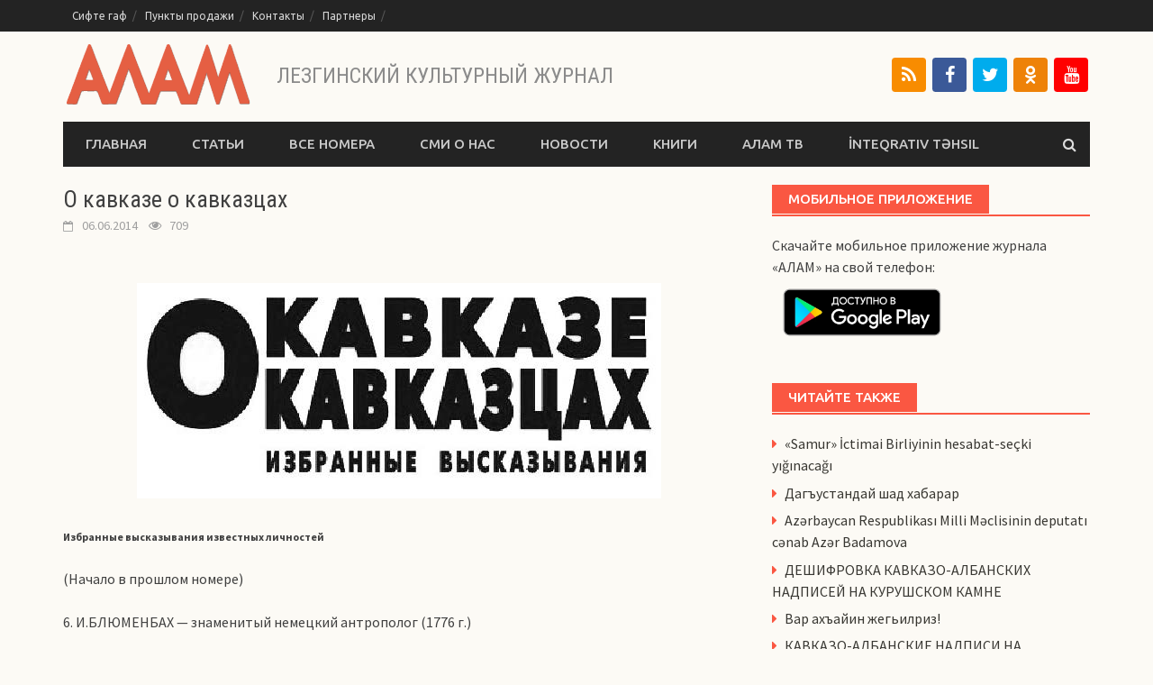

--- FILE ---
content_type: text/html; charset=UTF-8
request_url: https://www.alamjurnal.com/617-o-kavkaze-o-kavkaztsakh-2/
body_size: 25053
content:
<!DOCTYPE html>
<html lang="ru-RU">
<head>
<meta charset="UTF-8">
<meta name="viewport" content="width=device-width, initial-scale=1">
<link rel="profile" href="http://gmpg.org/xfn/11">
<link rel="pingback" href="https://www.alamjurnal.com/xmlrpc.php">
<meta name='robots' content='index, follow, max-image-preview:large, max-snippet:-1, max-video-preview:-1' />
	<style>img:is([sizes="auto" i], [sizes^="auto," i]) { contain-intrinsic-size: 3000px 1500px }</style>
	
	<!-- This site is optimized with the Yoast SEO plugin v26.8 - https://yoast.com/product/yoast-seo-wordpress/ -->
	<title>О кавказе о кавказцах - АЛАМ</title>
	<meta name="description" content="Статья «О кавказе о кавказцах» на сайте лезгинского культурного журнала &quot;АЛАМ&quot;." />
	<link rel="canonical" href="https://www.alamjurnal.com/617-o-kavkaze-o-kavkaztsakh-2/" />
	<meta property="og:locale" content="ru_RU" />
	<meta property="og:type" content="article" />
	<meta property="og:title" content="О кавказе о кавказцах - АЛАМ" />
	<meta property="og:description" content="Статья «О кавказе о кавказцах» на сайте лезгинского культурного журнала &quot;АЛАМ&quot;." />
	<meta property="og:url" content="https://www.alamjurnal.com/617-o-kavkaze-o-kavkaztsakh-2/" />
	<meta property="og:site_name" content="АЛАМ" />
	<meta property="article:publisher" content="https://www.facebook.com/alamjurnal/" />
	<meta property="article:published_time" content="2014-06-06T07:23:00+00:00" />
	<meta property="article:modified_time" content="2021-12-16T12:53:36+00:00" />
	<meta property="og:image" content="https://www.alamjurnal.com/wp-content/uploads/2014/06/9%20(49).jpg" />
	<meta property="og:image:width" content="582" />
	<meta property="og:image:height" content="239" />
	<meta property="og:image:type" content="image/jpeg" />
	<meta name="author" content="kcarvi" />
	<meta name="twitter:card" content="summary_large_image" />
	<meta name="twitter:creator" content="@alamjurnal" />
	<meta name="twitter:site" content="@alamjurnal" />
	<meta name="twitter:label1" content="Написано автором" />
	<meta name="twitter:data1" content="kcarvi" />
	<meta name="twitter:label2" content="Примерное время для чтения" />
	<meta name="twitter:data2" content="11 минут" />
	<script type="application/ld+json" class="yoast-schema-graph">{"@context":"https://schema.org","@graph":[{"@type":"Article","@id":"https://www.alamjurnal.com/617-o-kavkaze-o-kavkaztsakh-2/#article","isPartOf":{"@id":"https://www.alamjurnal.com/617-o-kavkaze-o-kavkaztsakh-2/"},"author":{"name":"kcarvi","@id":"https://www.alamjurnal.com/#/schema/person/48383ab60483d775bc3b9268d2436504"},"headline":"О кавказе о кавказцах","datePublished":"2014-06-06T07:23:00+00:00","dateModified":"2021-12-16T12:53:36+00:00","mainEntityOfPage":{"@id":"https://www.alamjurnal.com/617-o-kavkaze-o-kavkaztsakh-2/"},"wordCount":5847,"commentCount":0,"image":{"@id":"https://www.alamjurnal.com/617-o-kavkaze-o-kavkaztsakh-2/#primaryimage"},"thumbnailUrl":"https://www.alamjurnal.com/wp-content/uploads/2014/06/9 (49).jpg","articleSection":["Статьи"],"inLanguage":"ru-RU","potentialAction":[{"@type":"CommentAction","name":"Comment","target":["https://www.alamjurnal.com/617-o-kavkaze-o-kavkaztsakh-2/#respond"]}]},{"@type":"WebPage","@id":"https://www.alamjurnal.com/617-o-kavkaze-o-kavkaztsakh-2/","url":"https://www.alamjurnal.com/617-o-kavkaze-o-kavkaztsakh-2/","name":"О кавказе о кавказцах - АЛАМ","isPartOf":{"@id":"https://www.alamjurnal.com/#website"},"primaryImageOfPage":{"@id":"https://www.alamjurnal.com/617-o-kavkaze-o-kavkaztsakh-2/#primaryimage"},"image":{"@id":"https://www.alamjurnal.com/617-o-kavkaze-o-kavkaztsakh-2/#primaryimage"},"thumbnailUrl":"https://www.alamjurnal.com/wp-content/uploads/2014/06/9 (49).jpg","datePublished":"2014-06-06T07:23:00+00:00","dateModified":"2021-12-16T12:53:36+00:00","author":{"@id":"https://www.alamjurnal.com/#/schema/person/48383ab60483d775bc3b9268d2436504"},"description":"Статья «О кавказе о кавказцах» на сайте лезгинского культурного журнала \"АЛАМ\".","breadcrumb":{"@id":"https://www.alamjurnal.com/617-o-kavkaze-o-kavkaztsakh-2/#breadcrumb"},"inLanguage":"ru-RU","potentialAction":[{"@type":"ReadAction","target":["https://www.alamjurnal.com/617-o-kavkaze-o-kavkaztsakh-2/"]}]},{"@type":"ImageObject","inLanguage":"ru-RU","@id":"https://www.alamjurnal.com/617-o-kavkaze-o-kavkaztsakh-2/#primaryimage","url":"https://www.alamjurnal.com/wp-content/uploads/2014/06/9 (49).jpg","contentUrl":"https://www.alamjurnal.com/wp-content/uploads/2014/06/9 (49).jpg","width":582,"height":239},{"@type":"BreadcrumbList","@id":"https://www.alamjurnal.com/617-o-kavkaze-o-kavkaztsakh-2/#breadcrumb","itemListElement":[{"@type":"ListItem","position":1,"name":"Главная страница","item":"https://www.alamjurnal.com/"},{"@type":"ListItem","position":2,"name":"О кавказе о кавказцах"}]},{"@type":"WebSite","@id":"https://www.alamjurnal.com/#website","url":"https://www.alamjurnal.com/","name":"АЛАМ","description":"Лезгинский культурный журнал","potentialAction":[{"@type":"SearchAction","target":{"@type":"EntryPoint","urlTemplate":"https://www.alamjurnal.com/?s={search_term_string}"},"query-input":{"@type":"PropertyValueSpecification","valueRequired":true,"valueName":"search_term_string"}}],"inLanguage":"ru-RU"},{"@type":"Person","@id":"https://www.alamjurnal.com/#/schema/person/48383ab60483d775bc3b9268d2436504","name":"kcarvi"}]}</script>
	<!-- / Yoast SEO plugin. -->


<link rel="manifest" href="/pwa-manifest.json">
<link rel="apple-touch-icon" sizes="512x512" href="https://www.alamjurnal.com/wp-content/plugins/pwa-for-wp/images/logo-512x512.png">
<link rel="apple-touch-icon-precomposed" sizes="192x192" href="https://www.alamjurnal.com/wp-content/uploads/2019/08/alam.png">
<link rel="amphtml" href="https://www.alamjurnal.com/617-o-kavkaze-o-kavkaztsakh-2/amp/" /><meta name="generator" content="AMP for WP 1.1.11"/><link rel='dns-prefetch' href='//www.google.com' />
<link rel='dns-prefetch' href='//fonts.googleapis.com' />
<link rel="alternate" type="application/rss+xml" title="АЛАМ &raquo; Лента" href="https://www.alamjurnal.com/feed/" />
<link rel="alternate" type="application/rss+xml" title="АЛАМ &raquo; Лента комментариев" href="https://www.alamjurnal.com/comments/feed/" />
<link rel="alternate" type="application/rss+xml" title="АЛАМ &raquo; Лента комментариев к &laquo;О кавказе о кавказцах&raquo;" href="https://www.alamjurnal.com/617-o-kavkaze-o-kavkaztsakh-2/feed/" />
<link rel='stylesheet' id='wp-block-library-css' href='//www.alamjurnal.com/wp-content/cache/wpfc-minified/fppq5ju0/af75b.css' type='text/css' media='all' />
<style id='classic-theme-styles-inline-css' type='text/css'>
/*! This file is auto-generated */
.wp-block-button__link{color:#fff;background-color:#32373c;border-radius:9999px;box-shadow:none;text-decoration:none;padding:calc(.667em + 2px) calc(1.333em + 2px);font-size:1.125em}.wp-block-file__button{background:#32373c;color:#fff;text-decoration:none}
</style>
<style id='global-styles-inline-css' type='text/css'>
:root{--wp--preset--aspect-ratio--square: 1;--wp--preset--aspect-ratio--4-3: 4/3;--wp--preset--aspect-ratio--3-4: 3/4;--wp--preset--aspect-ratio--3-2: 3/2;--wp--preset--aspect-ratio--2-3: 2/3;--wp--preset--aspect-ratio--16-9: 16/9;--wp--preset--aspect-ratio--9-16: 9/16;--wp--preset--color--black: #000000;--wp--preset--color--cyan-bluish-gray: #abb8c3;--wp--preset--color--white: #ffffff;--wp--preset--color--pale-pink: #f78da7;--wp--preset--color--vivid-red: #cf2e2e;--wp--preset--color--luminous-vivid-orange: #ff6900;--wp--preset--color--luminous-vivid-amber: #fcb900;--wp--preset--color--light-green-cyan: #7bdcb5;--wp--preset--color--vivid-green-cyan: #00d084;--wp--preset--color--pale-cyan-blue: #8ed1fc;--wp--preset--color--vivid-cyan-blue: #0693e3;--wp--preset--color--vivid-purple: #9b51e0;--wp--preset--gradient--vivid-cyan-blue-to-vivid-purple: linear-gradient(135deg,rgba(6,147,227,1) 0%,rgb(155,81,224) 100%);--wp--preset--gradient--light-green-cyan-to-vivid-green-cyan: linear-gradient(135deg,rgb(122,220,180) 0%,rgb(0,208,130) 100%);--wp--preset--gradient--luminous-vivid-amber-to-luminous-vivid-orange: linear-gradient(135deg,rgba(252,185,0,1) 0%,rgba(255,105,0,1) 100%);--wp--preset--gradient--luminous-vivid-orange-to-vivid-red: linear-gradient(135deg,rgba(255,105,0,1) 0%,rgb(207,46,46) 100%);--wp--preset--gradient--very-light-gray-to-cyan-bluish-gray: linear-gradient(135deg,rgb(238,238,238) 0%,rgb(169,184,195) 100%);--wp--preset--gradient--cool-to-warm-spectrum: linear-gradient(135deg,rgb(74,234,220) 0%,rgb(151,120,209) 20%,rgb(207,42,186) 40%,rgb(238,44,130) 60%,rgb(251,105,98) 80%,rgb(254,248,76) 100%);--wp--preset--gradient--blush-light-purple: linear-gradient(135deg,rgb(255,206,236) 0%,rgb(152,150,240) 100%);--wp--preset--gradient--blush-bordeaux: linear-gradient(135deg,rgb(254,205,165) 0%,rgb(254,45,45) 50%,rgb(107,0,62) 100%);--wp--preset--gradient--luminous-dusk: linear-gradient(135deg,rgb(255,203,112) 0%,rgb(199,81,192) 50%,rgb(65,88,208) 100%);--wp--preset--gradient--pale-ocean: linear-gradient(135deg,rgb(255,245,203) 0%,rgb(182,227,212) 50%,rgb(51,167,181) 100%);--wp--preset--gradient--electric-grass: linear-gradient(135deg,rgb(202,248,128) 0%,rgb(113,206,126) 100%);--wp--preset--gradient--midnight: linear-gradient(135deg,rgb(2,3,129) 0%,rgb(40,116,252) 100%);--wp--preset--font-size--small: 13px;--wp--preset--font-size--medium: 20px;--wp--preset--font-size--large: 36px;--wp--preset--font-size--x-large: 42px;--wp--preset--spacing--20: 0.44rem;--wp--preset--spacing--30: 0.67rem;--wp--preset--spacing--40: 1rem;--wp--preset--spacing--50: 1.5rem;--wp--preset--spacing--60: 2.25rem;--wp--preset--spacing--70: 3.38rem;--wp--preset--spacing--80: 5.06rem;--wp--preset--shadow--natural: 6px 6px 9px rgba(0, 0, 0, 0.2);--wp--preset--shadow--deep: 12px 12px 50px rgba(0, 0, 0, 0.4);--wp--preset--shadow--sharp: 6px 6px 0px rgba(0, 0, 0, 0.2);--wp--preset--shadow--outlined: 6px 6px 0px -3px rgba(255, 255, 255, 1), 6px 6px rgba(0, 0, 0, 1);--wp--preset--shadow--crisp: 6px 6px 0px rgba(0, 0, 0, 1);}:where(.is-layout-flex){gap: 0.5em;}:where(.is-layout-grid){gap: 0.5em;}body .is-layout-flex{display: flex;}.is-layout-flex{flex-wrap: wrap;align-items: center;}.is-layout-flex > :is(*, div){margin: 0;}body .is-layout-grid{display: grid;}.is-layout-grid > :is(*, div){margin: 0;}:where(.wp-block-columns.is-layout-flex){gap: 2em;}:where(.wp-block-columns.is-layout-grid){gap: 2em;}:where(.wp-block-post-template.is-layout-flex){gap: 1.25em;}:where(.wp-block-post-template.is-layout-grid){gap: 1.25em;}.has-black-color{color: var(--wp--preset--color--black) !important;}.has-cyan-bluish-gray-color{color: var(--wp--preset--color--cyan-bluish-gray) !important;}.has-white-color{color: var(--wp--preset--color--white) !important;}.has-pale-pink-color{color: var(--wp--preset--color--pale-pink) !important;}.has-vivid-red-color{color: var(--wp--preset--color--vivid-red) !important;}.has-luminous-vivid-orange-color{color: var(--wp--preset--color--luminous-vivid-orange) !important;}.has-luminous-vivid-amber-color{color: var(--wp--preset--color--luminous-vivid-amber) !important;}.has-light-green-cyan-color{color: var(--wp--preset--color--light-green-cyan) !important;}.has-vivid-green-cyan-color{color: var(--wp--preset--color--vivid-green-cyan) !important;}.has-pale-cyan-blue-color{color: var(--wp--preset--color--pale-cyan-blue) !important;}.has-vivid-cyan-blue-color{color: var(--wp--preset--color--vivid-cyan-blue) !important;}.has-vivid-purple-color{color: var(--wp--preset--color--vivid-purple) !important;}.has-black-background-color{background-color: var(--wp--preset--color--black) !important;}.has-cyan-bluish-gray-background-color{background-color: var(--wp--preset--color--cyan-bluish-gray) !important;}.has-white-background-color{background-color: var(--wp--preset--color--white) !important;}.has-pale-pink-background-color{background-color: var(--wp--preset--color--pale-pink) !important;}.has-vivid-red-background-color{background-color: var(--wp--preset--color--vivid-red) !important;}.has-luminous-vivid-orange-background-color{background-color: var(--wp--preset--color--luminous-vivid-orange) !important;}.has-luminous-vivid-amber-background-color{background-color: var(--wp--preset--color--luminous-vivid-amber) !important;}.has-light-green-cyan-background-color{background-color: var(--wp--preset--color--light-green-cyan) !important;}.has-vivid-green-cyan-background-color{background-color: var(--wp--preset--color--vivid-green-cyan) !important;}.has-pale-cyan-blue-background-color{background-color: var(--wp--preset--color--pale-cyan-blue) !important;}.has-vivid-cyan-blue-background-color{background-color: var(--wp--preset--color--vivid-cyan-blue) !important;}.has-vivid-purple-background-color{background-color: var(--wp--preset--color--vivid-purple) !important;}.has-black-border-color{border-color: var(--wp--preset--color--black) !important;}.has-cyan-bluish-gray-border-color{border-color: var(--wp--preset--color--cyan-bluish-gray) !important;}.has-white-border-color{border-color: var(--wp--preset--color--white) !important;}.has-pale-pink-border-color{border-color: var(--wp--preset--color--pale-pink) !important;}.has-vivid-red-border-color{border-color: var(--wp--preset--color--vivid-red) !important;}.has-luminous-vivid-orange-border-color{border-color: var(--wp--preset--color--luminous-vivid-orange) !important;}.has-luminous-vivid-amber-border-color{border-color: var(--wp--preset--color--luminous-vivid-amber) !important;}.has-light-green-cyan-border-color{border-color: var(--wp--preset--color--light-green-cyan) !important;}.has-vivid-green-cyan-border-color{border-color: var(--wp--preset--color--vivid-green-cyan) !important;}.has-pale-cyan-blue-border-color{border-color: var(--wp--preset--color--pale-cyan-blue) !important;}.has-vivid-cyan-blue-border-color{border-color: var(--wp--preset--color--vivid-cyan-blue) !important;}.has-vivid-purple-border-color{border-color: var(--wp--preset--color--vivid-purple) !important;}.has-vivid-cyan-blue-to-vivid-purple-gradient-background{background: var(--wp--preset--gradient--vivid-cyan-blue-to-vivid-purple) !important;}.has-light-green-cyan-to-vivid-green-cyan-gradient-background{background: var(--wp--preset--gradient--light-green-cyan-to-vivid-green-cyan) !important;}.has-luminous-vivid-amber-to-luminous-vivid-orange-gradient-background{background: var(--wp--preset--gradient--luminous-vivid-amber-to-luminous-vivid-orange) !important;}.has-luminous-vivid-orange-to-vivid-red-gradient-background{background: var(--wp--preset--gradient--luminous-vivid-orange-to-vivid-red) !important;}.has-very-light-gray-to-cyan-bluish-gray-gradient-background{background: var(--wp--preset--gradient--very-light-gray-to-cyan-bluish-gray) !important;}.has-cool-to-warm-spectrum-gradient-background{background: var(--wp--preset--gradient--cool-to-warm-spectrum) !important;}.has-blush-light-purple-gradient-background{background: var(--wp--preset--gradient--blush-light-purple) !important;}.has-blush-bordeaux-gradient-background{background: var(--wp--preset--gradient--blush-bordeaux) !important;}.has-luminous-dusk-gradient-background{background: var(--wp--preset--gradient--luminous-dusk) !important;}.has-pale-ocean-gradient-background{background: var(--wp--preset--gradient--pale-ocean) !important;}.has-electric-grass-gradient-background{background: var(--wp--preset--gradient--electric-grass) !important;}.has-midnight-gradient-background{background: var(--wp--preset--gradient--midnight) !important;}.has-small-font-size{font-size: var(--wp--preset--font-size--small) !important;}.has-medium-font-size{font-size: var(--wp--preset--font-size--medium) !important;}.has-large-font-size{font-size: var(--wp--preset--font-size--large) !important;}.has-x-large-font-size{font-size: var(--wp--preset--font-size--x-large) !important;}
:where(.wp-block-post-template.is-layout-flex){gap: 1.25em;}:where(.wp-block-post-template.is-layout-grid){gap: 1.25em;}
:where(.wp-block-columns.is-layout-flex){gap: 2em;}:where(.wp-block-columns.is-layout-grid){gap: 2em;}
:root :where(.wp-block-pullquote){font-size: 1.5em;line-height: 1.6;}
</style>
<link rel='stylesheet' id='font-awesome-css' href='//www.alamjurnal.com/wp-content/cache/wpfc-minified/nsmbrnm/af75b.css' type='text/css' media='all' />
<link rel='stylesheet' id='bootstrap.css-css' href='//www.alamjurnal.com/wp-content/cache/wpfc-minified/jp8uewoa/af75b.css' type='text/css' media='all' />
<link rel='stylesheet' id='awaken-style-css' href='//www.alamjurnal.com/wp-content/cache/wpfc-minified/7mp5pas8/af75b.css' type='text/css' media='all' />
<link rel='stylesheet' id='awaken-fonts-css' href='//fonts.googleapis.com/css?family=Ubuntu%3A400%2C500%7CSource+Sans+Pro%3A400%2C600%2C700%2C400italic%7CRoboto+Condensed%3A400italic%2C700%2C400&#038;subset=latin%2Clatin-ext' type='text/css' media='all' />
<link rel='stylesheet' id='add-flex-css-css' href='//www.alamjurnal.com/wp-content/cache/wpfc-minified/epvc57ki/af75b.css' type='text/css' media='screen' />
<link rel='stylesheet' id='heateor_sss_frontend_css-css' href='//www.alamjurnal.com/wp-content/cache/wpfc-minified/9arx0va6/af75b.css' type='text/css' media='all' />
<style id='heateor_sss_frontend_css-inline-css' type='text/css'>
.heateor_sss_button_instagram span.heateor_sss_svg,a.heateor_sss_instagram span.heateor_sss_svg{background:radial-gradient(circle at 30% 107%,#fdf497 0,#fdf497 5%,#fd5949 45%,#d6249f 60%,#285aeb 90%)}.heateor_sss_horizontal_sharing .heateor_sss_svg,.heateor_sss_standard_follow_icons_container .heateor_sss_svg{color:#fff;border-width:0px;border-style:solid;border-color:transparent}.heateor_sss_horizontal_sharing .heateorSssTCBackground{color:#666}.heateor_sss_horizontal_sharing span.heateor_sss_svg:hover,.heateor_sss_standard_follow_icons_container span.heateor_sss_svg:hover{border-color:transparent;}.heateor_sss_vertical_sharing span.heateor_sss_svg,.heateor_sss_floating_follow_icons_container span.heateor_sss_svg{color:#fff;border-width:0px;border-style:solid;border-color:transparent;}.heateor_sss_vertical_sharing .heateorSssTCBackground{color:#666;}.heateor_sss_vertical_sharing span.heateor_sss_svg:hover,.heateor_sss_floating_follow_icons_container span.heateor_sss_svg:hover{border-color:transparent;}@media screen and (max-width:783px) {.heateor_sss_vertical_sharing{display:none!important}}
</style>
<link rel='stylesheet' id='pwaforwp-style-css' href='//www.alamjurnal.com/wp-content/cache/wpfc-minified/qiddpbad/af75b.css' type='text/css' media='all' />
<script src='//www.alamjurnal.com/wp-content/cache/wpfc-minified/d79u91vp/af75b.js' type="text/javascript"></script>
<!-- <script type="text/javascript" src="https://www.alamjurnal.com/wp-includes/js/jquery/jquery.min.js?ver=3.7.1" id="jquery-core-js"></script> -->
<!-- <script type="text/javascript" src="https://www.alamjurnal.com/wp-includes/js/jquery/jquery-migrate.min.js?ver=3.4.1" id="jquery-migrate-js"></script> -->
<!-- <script type="text/javascript" src="https://www.alamjurnal.com/wp-content/themes/alam/js/scripts.js?ver=6.8.3" id="awaken-scripts-js"></script> -->
<!--[if lt IE 9]>
<script type="text/javascript" src="https://www.alamjurnal.com/wp-content/themes/alam/js/respond.min.js?ver=6.8.3" id="respond-js"></script>
<![endif]-->
<!--[if lt IE 9]>
<script type="text/javascript" src="https://www.alamjurnal.com/wp-content/themes/alam/js/html5shiv.js?ver=6.8.3" id="html5shiv-js"></script>
<![endif]-->
<link rel="https://api.w.org/" href="https://www.alamjurnal.com/wp-json/" /><link rel="alternate" title="JSON" type="application/json" href="https://www.alamjurnal.com/wp-json/wp/v2/posts/617" /><link rel="EditURI" type="application/rsd+xml" title="RSD" href="https://www.alamjurnal.com/xmlrpc.php?rsd" />
<meta name="generator" content="WordPress 6.8.3" />
<link rel='shortlink' href='https://www.alamjurnal.com/?p=617' />
<link rel="alternate" title="oEmbed (JSON)" type="application/json+oembed" href="https://www.alamjurnal.com/wp-json/oembed/1.0/embed?url=https%3A%2F%2Fwww.alamjurnal.com%2F617-o-kavkaze-o-kavkaztsakh-2%2F" />
<link rel="alternate" title="oEmbed (XML)" type="text/xml+oembed" href="https://www.alamjurnal.com/wp-json/oembed/1.0/embed?url=https%3A%2F%2Fwww.alamjurnal.com%2F617-o-kavkaze-o-kavkaztsakh-2%2F&#038;format=xml" />

			<!-- Global site tag (gtag.js) - Google Analytics -->
			<script async src="https://www.googletagmanager.com/gtag/js?id=UA-35719675-1"></script>
			<script>
				window.dataLayer = window.dataLayer || [];
				function gtag(){dataLayer.push(arguments);}
				gtag('js', new Date());
				gtag( 'config', 'UA-35719675-1' );
			</script>

			<style>#pwaforwp_loading_icon {
border-top: 16px solid #fa5742;
}</style><style type="text/css">.recentcomments a{display:inline !important;padding:0 !important;margin:0 !important;}</style><style type="text/css" id="custom-background-css">
body.custom-background { background-color: #fcfaf5; }
</style>
	<link rel="icon" href="https://www.alamjurnal.com/wp-content/uploads/2020/05/icon.png" sizes="32x32" />
<link rel="icon" href="https://www.alamjurnal.com/wp-content/uploads/2020/05/icon.png" sizes="192x192" />
<meta name="msapplication-TileImage" content="https://www.alamjurnal.com/wp-content/uploads/2020/05/icon.png" />
<meta name="pwaforwp" content="wordpress-plugin"/>
        <meta name="theme-color" content="#fa5742">
        <meta name="apple-mobile-web-app-title" content="АЛАМ">
        <meta name="application-name" content="АЛАМ">
        <meta name="apple-mobile-web-app-capable" content="yes">
        <meta name="apple-mobile-web-app-status-bar-style" content="default">
        <meta name="mobile-web-app-capable" content="yes">
        <meta name="apple-touch-fullscreen" content="yes">
<link rel="apple-touch-icon" sizes="192x192" href="https://www.alamjurnal.com/wp-content/uploads/2019/08/alam.png">
<link rel="apple-touch-icon" sizes="512x512" href="https://www.alamjurnal.com/wp-content/uploads/2019/08/alam.png">
<meta name="google" content="notranslate" />
</head>

<body class="wp-singular post-template-default single single-post postid-617 single-format-standard custom-background wp-theme-alam group-blog">
<div id="page" class="hfeed site">
	<a class="skip-link screen-reader-text" href="#content">Перейти к содержимому</a>
	<header id="masthead" class="site-header" role="banner">
		
		
		<div class="top-nav">
			<div class="container">
				<div class="row">
										<div class="col-xs-12 col-sm-6 col-md-8 ">
													<nav id="top-navigation" class="top-navigation" role="navigation">
								<div class="menu-menyu-soczialnyh-ssylok-container"><ul id="menu-menyu-soczialnyh-ssylok" class="menu"><li id="menu-item-2132" class="menu-item menu-item-type-post_type menu-item-object-post menu-item-2132"><a href="https://www.alamjurnal.com/35-sifte-gaf/">Сифте гаф</a></li>
<li id="menu-item-2119" class="menu-item menu-item-type-post_type menu-item-object-page menu-item-2119"><a href="https://www.alamjurnal.com/podpiska/">Пункты продажи</a></li>
<li id="menu-item-2125" class="menu-item menu-item-type-post_type menu-item-object-page menu-item-2125"><a href="https://www.alamjurnal.com/kontaktyi/">Контакты</a></li>
<li id="menu-item-2373" class="menu-item menu-item-type-post_type menu-item-object-page menu-item-2373"><a href="https://www.alamjurnal.com/partneryi/">Партнеры</a></li>
</ul></div>							</nav><!-- #site-navigation -->	
							<a href="#" class="navbutton" id="top-nav-button">Ссылки</a>
							<div class="responsive-topnav"></div>
									
					</div><!-- col-xs-12 col-sm-6 col-md-8 -->
					<div class="col-xs-12 col-sm-6 col-md-4">
						<div class="alam-new-number">
													</div>
					</div><!-- col-xs-12 col-sm-6 col-md-4 -->
				</div><!-- row -->
			</div><!-- .container -->
		</div>
	
	<div class="site-branding">
		<div class="container">
			<div class="site-brand-container">
										<div class="site-logo">
							<a href="https://www.alamjurnal.com/" rel="home"><img src="https://www.alamjurnal.com/wp-content/uploads/2017/11/logo.png" alt="АЛАМ"></a>
							<h1 class="alam-site-description">Лезгинский культурный журнал</h1>
						</div>
								</div><!-- .site-brand-container -->
							<div class="header-ad-area">
					<div id="secondary" class="widget-area" role="complementary">
						<aside id="custom_html-2" class="widget_text widget widget_custom_html"><div class="textwidget custom-html-widget"><div class="social-icons">
	<a title="RSS Feed" class="social-rss" href="https://www.alamjurnal.com/feed/" target="_blank"> <i class="fa fa-feed"></i></a> 
	<a title="Facebook" class="social-fb" href="https://www.facebook.com/alamjurnal" target="_blank"> <i class="fa fa-facebook"></i></a> 
	<a title="Twitter" class="social-tw" href="https://twitter.com/alamjurnal" target="_blank"> <i class="fa fa-twitter"></i></a> 
	<a title="ok" class="social-ok" href="https://ok.ru/alamjurnal" target="_blank"> <i class="fa fa-odnoklassniki"></i></a> 
	<a title="youtube" class="social-yt" href="https://www.youtube.com/channel/UCQ6GyKVSBgJIpcInKQT61nA" target="_blank" style="background-color: #ff0000"> <i class="fa fa-youtube"></i></a> 
</div></div></aside>					</div><!-- #secondary -->
				</div><!--.header-ad-area-->
						
		</div>
	</div>

	<div class="container">
		<div class="awaken-navigation-container">
			<nav id="site-navigation" class="main-navigation cl-effect-10" role="navigation">
				<div class="menu-verhnee-menyu-container"><ul id="menu-verhnee-menyu" class="menu"><li id="menu-item-18" class="menu-item menu-item-type-custom menu-item-object-custom menu-item-home menu-item-18"><a href="http://www.alamjurnal.com/">Главная</a></li>
<li id="menu-item-1440" class="menu-item menu-item-type-taxonomy menu-item-object-category current-post-ancestor current-menu-parent current-post-parent menu-item-1440"><a href="https://www.alamjurnal.com/category/stati/">Статьи</a></li>
<li id="menu-item-1437" class="menu-item menu-item-type-taxonomy menu-item-object-category menu-item-1437"><a href="https://www.alamjurnal.com/category/all/">Все номера</a></li>
<li id="menu-item-1486" class="menu-item menu-item-type-taxonomy menu-item-object-category menu-item-1486"><a href="https://www.alamjurnal.com/category/o-nas/">СМИ о нас</a></li>
<li id="menu-item-1487" class="menu-item menu-item-type-taxonomy menu-item-object-category menu-item-1487"><a href="https://www.alamjurnal.com/category/novosti/">Новости</a></li>
<li id="menu-item-1436" class="menu-item menu-item-type-taxonomy menu-item-object-category menu-item-1436"><a href="https://www.alamjurnal.com/category/knigi/">Книги</a></li>
<li id="menu-item-4379" class="menu-item menu-item-type-custom menu-item-object-custom menu-item-4379"><a href="https://www.youtube.com/channel/UCQ6GyKVSBgJIpcInKQT61nA">Алам ТВ</a></li>
<li id="menu-item-3244" class="menu-item menu-item-type-taxonomy menu-item-object-category menu-item-3244"><a href="https://www.alamjurnal.com/category/edu-gov/">İnteqrativ təhsil</a></li>
</ul></div>			</nav><!-- #site-navigation -->
			<a href="#" class="navbutton" id="main-nav-button">Меню</a>
			<div class="responsive-mainnav"></div>

							<div class="awaken-search-button-icon"></div>
				<div class="awaken-search-box-container">
					<div class="awaken-search-box">
						<form action="https://www.alamjurnal.com/" id="awaken-search-form" method="get">
							<input type="text" value="" name="s" id="s" />
							<input type="submit" value="Поиск" />
						</form>
					</div><!-- th-search-box -->
				</div><!-- .th-search-box-container -->
			
		</div><!-- .awaken-navigation-container-->
	</div><!-- .container -->
	</header><!-- #masthead -->

	<div id="content" class="site-content">
		<div class="container">

	<div class="row">
<div class="col-xs-12 col-sm-12 col-md-8 ">
	<div id="primary" class="content-area">
		<main id="main" class="site-main" role="main">

		
			
<article id="post-617" class="post-617 post type-post status-publish format-standard has-post-thumbnail hentry category-stati">
	<header class="single-entry-header">
		<h1 class="single-entry-title">О кавказе о кавказцах</h1>
		<div class="single-entry-meta">
			<span class="posted-on"><a href="https://www.alamjurnal.com/617-o-kavkaze-o-kavkaztsakh-2/" rel="bookmark"><time class="entry-date published" datetime="2014-06-06T10:23:00+03:00">06.06.2014</time><time class="updated" datetime="2021-12-16T15:53:36+03:00">16.12.2021</time></a></span>&nbsp;&nbsp;&nbsp;&nbsp;<i class="fa fa-eye" aria-hidden="true"></i>&nbsp;&nbsp;&nbsp;709					</div><!-- .entry-meta -->
	</header><!-- .entry-header -->

		
	<div class="entry-content">
		<p style="text-align: center;"><!-- [if gte mso 9]><xml>  <o:OfficeDocumentSettings>   <o:AllowPNG/>  </o:OfficeDocumentSettings> </xml><![endif]--></p>
<p style="text-align: center;"><!-- [if gte mso 9]><xml>  <w:WordDocument>   <w:View>Normal</w:View>   <w:Zoom>0</w:Zoom>   <w:TrackMoves/>   <w:TrackFormatting/>   <w:PunctuationKerning/>   <w:ValidateAgainstSchemas/>   <w:SaveIfXMLInvalid>false</w:SaveIfXMLInvalid>   <w:IgnoreMixedContent>false</w:IgnoreMixedContent>   <w:AlwaysShowPlaceholderText>false</w:AlwaysShowPlaceholderText>   <w:DoNotPromoteQF/>   <w:LidThemeOther>RU</w:LidThemeOther>   <w:LidThemeAsian>X-NONE</w:LidThemeAsian>   <w:LidThemeComplexScript>X-NONE</w:LidThemeComplexScript>   <w:Compatibility>    <w:BreakWrappedTables/>    <w:SnapToGridInCell/>    <w:WrapTextWithPunct/>    <w:UseAsianBreakRules/>    <w:DontGrowAutofit/>    <w:SplitPgBreakAndParaMark/>    <w:EnableOpenTypeKerning/>    <w:DontFlipMirrorIndents/>    <w:OverrideTableStyleHps/>   </w:Compatibility>   <m:mathPr>    <m:mathFont m:val="Cambria Math"/>    <m:brkBin m:val="before"/>    <m:brkBinSub m:val="&#45;-"/>    <m:smallFrac m:val="off"/>    <m:dispDef/>    <m:lMargin m:val="0"/>    <m:rMargin m:val="0"/>    <m:defJc m:val="centerGroup"/>    <m:wrapIndent m:val="1440"/>    <m:intLim m:val="subSup"/>    <m:naryLim m:val="undOvr"/>   </m:mathPr></w:WordDocument> </xml><![endif]--><!-- [if gte mso 9]><xml>  <w:LatentStyles DefLockedState="false" DefUnhideWhenUsed="true"   DefSemiHidden="true" DefQFormat="false" DefPriority="99"   LatentStyleCount="267">   <w:LsdException Locked="false" Priority="0" SemiHidden="false"    UnhideWhenUsed="false" QFormat="true" Name="Normal"/>   <w:LsdException Locked="false" Priority="9" SemiHidden="false"    UnhideWhenUsed="false" QFormat="true" Name="heading 1"/>   <w:LsdException Locked="false" Priority="9" QFormat="true" Name="heading 2"/>   <w:LsdException Locked="false" Priority="9" QFormat="true" Name="heading 3"/>   <w:LsdException Locked="false" Priority="9" QFormat="true" Name="heading 4"/>   <w:LsdException Locked="false" Priority="9" QFormat="true" Name="heading 5"/>   <w:LsdException Locked="false" Priority="9" QFormat="true" Name="heading 6"/>   <w:LsdException Locked="false" Priority="9" QFormat="true" Name="heading 7"/>   <w:LsdException Locked="false" Priority="9" QFormat="true" Name="heading 8"/>   <w:LsdException Locked="false" Priority="9" QFormat="true" Name="heading 9"/>   <w:LsdException Locked="false" Priority="39" Name="toc 1"/>   <w:LsdException Locked="false" Priority="39" Name="toc 2"/>   <w:LsdException Locked="false" Priority="39" Name="toc 3"/>   <w:LsdException Locked="false" Priority="39" Name="toc 4"/>   <w:LsdException Locked="false" Priority="39" Name="toc 5"/>   <w:LsdException Locked="false" Priority="39" Name="toc 6"/>   <w:LsdException Locked="false" Priority="39" Name="toc 7"/>   <w:LsdException Locked="false" Priority="39" Name="toc 8"/>   <w:LsdException Locked="false" Priority="39" Name="toc 9"/>   <w:LsdException Locked="false" Priority="35" QFormat="true" Name="caption"/>   <w:LsdException Locked="false" Priority="10" SemiHidden="false"    UnhideWhenUsed="false" QFormat="true" Name="Title"/>   <w:LsdException Locked="false" Priority="1" Name="Default Paragraph Font"/>   <w:LsdException Locked="false" Priority="11" SemiHidden="false"    UnhideWhenUsed="false" QFormat="true" Name="Subtitle"/>   <w:LsdException Locked="false" Priority="22" SemiHidden="false"    UnhideWhenUsed="false" QFormat="true" Name="Strong"/>   <w:LsdException Locked="false" Priority="20" SemiHidden="false"    UnhideWhenUsed="false" QFormat="true" Name="Emphasis"/>   <w:LsdException Locked="false" Priority="59" SemiHidden="false"    UnhideWhenUsed="false" Name="Table Grid"/>   <w:LsdException Locked="false" UnhideWhenUsed="false" Name="Placeholder Text"/>   <w:LsdException Locked="false" Priority="1" SemiHidden="false"    UnhideWhenUsed="false" QFormat="true" Name="No Spacing"/>   <w:LsdException Locked="false" Priority="60" SemiHidden="false"    UnhideWhenUsed="false" Name="Light Shading"/>   <w:LsdException Locked="false" Priority="61" SemiHidden="false"    UnhideWhenUsed="false" Name="Light List"/>   <w:LsdException Locked="false" Priority="62" SemiHidden="false"    UnhideWhenUsed="false" Name="Light Grid"/>   <w:LsdException Locked="false" Priority="63" SemiHidden="false"    UnhideWhenUsed="false" Name="Medium Shading 1"/>   <w:LsdException Locked="false" Priority="64" SemiHidden="false"    UnhideWhenUsed="false" Name="Medium Shading 2"/>   <w:LsdException Locked="false" Priority="65" SemiHidden="false"    UnhideWhenUsed="false" Name="Medium List 1"/>   <w:LsdException Locked="false" Priority="66" SemiHidden="false"    UnhideWhenUsed="false" Name="Medium List 2"/>   <w:LsdException Locked="false" Priority="67" SemiHidden="false"    UnhideWhenUsed="false" Name="Medium Grid 1"/>   <w:LsdException Locked="false" Priority="68" SemiHidden="false"    UnhideWhenUsed="false" Name="Medium Grid 2"/>   <w:LsdException Locked="false" Priority="69" SemiHidden="false"    UnhideWhenUsed="false" Name="Medium Grid 3"/>   <w:LsdException Locked="false" Priority="70" SemiHidden="false"    UnhideWhenUsed="false" Name="Dark List"/>   <w:LsdException Locked="false" Priority="71" SemiHidden="false"    UnhideWhenUsed="false" Name="Colorful Shading"/>   <w:LsdException Locked="false" Priority="72" SemiHidden="false"    UnhideWhenUsed="false" Name="Colorful List"/>   <w:LsdException Locked="false" Priority="73" SemiHidden="false"    UnhideWhenUsed="false" Name="Colorful Grid"/>   <w:LsdException Locked="false" Priority="60" SemiHidden="false"    UnhideWhenUsed="false" Name="Light Shading Accent 1"/>   <w:LsdException Locked="false" Priority="61" SemiHidden="false"    UnhideWhenUsed="false" Name="Light List Accent 1"/>   <w:LsdException Locked="false" Priority="62" SemiHidden="false"    UnhideWhenUsed="false" Name="Light Grid Accent 1"/>   <w:LsdException Locked="false" Priority="63" SemiHidden="false"    UnhideWhenUsed="false" Name="Medium Shading 1 Accent 1"/>   <w:LsdException Locked="false" Priority="64" SemiHidden="false"    UnhideWhenUsed="false" Name="Medium Shading 2 Accent 1"/>   <w:LsdException Locked="false" Priority="65" SemiHidden="false"    UnhideWhenUsed="false" Name="Medium List 1 Accent 1"/>   <w:LsdException Locked="false" UnhideWhenUsed="false" Name="Revision"/>   <w:LsdException Locked="false" Priority="34" SemiHidden="false"    UnhideWhenUsed="false" QFormat="true" Name="List Paragraph"/>   <w:LsdException Locked="false" Priority="29" SemiHidden="false"    UnhideWhenUsed="false" QFormat="true" Name="Quote"/>   <w:LsdException Locked="false" Priority="30" SemiHidden="false"    UnhideWhenUsed="false" QFormat="true" Name="Intense Quote"/>   <w:LsdException Locked="false" Priority="66" SemiHidden="false"    UnhideWhenUsed="false" Name="Medium List 2 Accent 1"/>   <w:LsdException Locked="false" Priority="67" SemiHidden="false"    UnhideWhenUsed="false" Name="Medium Grid 1 Accent 1"/>   <w:LsdException Locked="false" Priority="68" SemiHidden="false"    UnhideWhenUsed="false" Name="Medium Grid 2 Accent 1"/>   <w:LsdException Locked="false" Priority="69" SemiHidden="false"    UnhideWhenUsed="false" Name="Medium Grid 3 Accent 1"/>   <w:LsdException Locked="false" Priority="70" SemiHidden="false"    UnhideWhenUsed="false" Name="Dark List Accent 1"/>   <w:LsdException Locked="false" Priority="71" SemiHidden="false"    UnhideWhenUsed="false" Name="Colorful Shading Accent 1"/>   <w:LsdException Locked="false" Priority="72" SemiHidden="false"    UnhideWhenUsed="false" Name="Colorful List Accent 1"/>   <w:LsdException Locked="false" Priority="73" SemiHidden="false"    UnhideWhenUsed="false" Name="Colorful Grid Accent 1"/>   <w:LsdException Locked="false" Priority="60" SemiHidden="false"    UnhideWhenUsed="false" Name="Light Shading Accent 2"/>   <w:LsdException Locked="false" Priority="61" SemiHidden="false"    UnhideWhenUsed="false" Name="Light List Accent 2"/>   <w:LsdException Locked="false" Priority="62" SemiHidden="false"    UnhideWhenUsed="false" Name="Light Grid Accent 2"/>   <w:LsdException Locked="false" Priority="63" SemiHidden="false"    UnhideWhenUsed="false" Name="Medium Shading 1 Accent 2"/>   <w:LsdException Locked="false" Priority="64" SemiHidden="false"    UnhideWhenUsed="false" Name="Medium Shading 2 Accent 2"/>   <w:LsdException Locked="false" Priority="65" SemiHidden="false"    UnhideWhenUsed="false" Name="Medium List 1 Accent 2"/>   <w:LsdException Locked="false" Priority="66" SemiHidden="false"    UnhideWhenUsed="false" Name="Medium List 2 Accent 2"/>   <w:LsdException Locked="false" Priority="67" SemiHidden="false"    UnhideWhenUsed="false" Name="Medium Grid 1 Accent 2"/>   <w:LsdException Locked="false" Priority="68" SemiHidden="false"    UnhideWhenUsed="false" Name="Medium Grid 2 Accent 2"/>   <w:LsdException Locked="false" Priority="69" SemiHidden="false"    UnhideWhenUsed="false" Name="Medium Grid 3 Accent 2"/>   <w:LsdException Locked="false" Priority="70" SemiHidden="false"    UnhideWhenUsed="false" Name="Dark List Accent 2"/>   <w:LsdException Locked="false" Priority="71" SemiHidden="false"    UnhideWhenUsed="false" Name="Colorful Shading Accent 2"/>   <w:LsdException Locked="false" Priority="72" SemiHidden="false"    UnhideWhenUsed="false" Name="Colorful List Accent 2"/>   <w:LsdException Locked="false" Priority="73" SemiHidden="false"    UnhideWhenUsed="false" Name="Colorful Grid Accent 2"/>   <w:LsdException Locked="false" Priority="60" SemiHidden="false"    UnhideWhenUsed="false" Name="Light Shading Accent 3"/>   <w:LsdException Locked="false" Priority="61" SemiHidden="false"    UnhideWhenUsed="false" Name="Light List Accent 3"/>   <w:LsdException Locked="false" Priority="62" SemiHidden="false"    UnhideWhenUsed="false" Name="Light Grid Accent 3"/>   <w:LsdException Locked="false" Priority="63" SemiHidden="false"    UnhideWhenUsed="false" Name="Medium Shading 1 Accent 3"/>   <w:LsdException Locked="false" Priority="64" SemiHidden="false"    UnhideWhenUsed="false" Name="Medium Shading 2 Accent 3"/>   <w:LsdException Locked="false" Priority="65" SemiHidden="false"    UnhideWhenUsed="false" Name="Medium List 1 Accent 3"/>   <w:LsdException Locked="false" Priority="66" SemiHidden="false"    UnhideWhenUsed="false" Name="Medium List 2 Accent 3"/>   <w:LsdException Locked="false" Priority="67" SemiHidden="false"    UnhideWhenUsed="false" Name="Medium Grid 1 Accent 3"/>   <w:LsdException Locked="false" Priority="68" SemiHidden="false"    UnhideWhenUsed="false" Name="Medium Grid 2 Accent 3"/>   <w:LsdException Locked="false" Priority="69" SemiHidden="false"    UnhideWhenUsed="false" Name="Medium Grid 3 Accent 3"/>   <w:LsdException Locked="false" Priority="70" SemiHidden="false"    UnhideWhenUsed="false" Name="Dark List Accent 3"/>   <w:LsdException Locked="false" Priority="71" SemiHidden="false"    UnhideWhenUsed="false" Name="Colorful Shading Accent 3"/>   <w:LsdException Locked="false" Priority="72" SemiHidden="false"    UnhideWhenUsed="false" Name="Colorful List Accent 3"/>   <w:LsdException Locked="false" Priority="73" SemiHidden="false"    UnhideWhenUsed="false" Name="Colorful Grid Accent 3"/>   <w:LsdException Locked="false" Priority="60" SemiHidden="false"    UnhideWhenUsed="false" Name="Light Shading Accent 4"/>   <w:LsdException Locked="false" Priority="61" SemiHidden="false"    UnhideWhenUsed="false" Name="Light List Accent 4"/>   <w:LsdException Locked="false" Priority="62" SemiHidden="false"    UnhideWhenUsed="false" Name="Light Grid Accent 4"/>   <w:LsdException Locked="false" Priority="63" SemiHidden="false"    UnhideWhenUsed="false" Name="Medium Shading 1 Accent 4"/>   <w:LsdException Locked="false" Priority="64" SemiHidden="false"    UnhideWhenUsed="false" Name="Medium Shading 2 Accent 4"/>   <w:LsdException Locked="false" Priority="65" SemiHidden="false"    UnhideWhenUsed="false" Name="Medium List 1 Accent 4"/>   <w:LsdException Locked="false" Priority="66" SemiHidden="false"    UnhideWhenUsed="false" Name="Medium List 2 Accent 4"/>   <w:LsdException Locked="false" Priority="67" SemiHidden="false"    UnhideWhenUsed="false" Name="Medium Grid 1 Accent 4"/>   <w:LsdException Locked="false" Priority="68" SemiHidden="false"    UnhideWhenUsed="false" Name="Medium Grid 2 Accent 4"/>   <w:LsdException Locked="false" Priority="69" SemiHidden="false"    UnhideWhenUsed="false" Name="Medium Grid 3 Accent 4"/>   <w:LsdException Locked="false" Priority="70" SemiHidden="false"    UnhideWhenUsed="false" Name="Dark List Accent 4"/>   <w:LsdException Locked="false" Priority="71" SemiHidden="false"    UnhideWhenUsed="false" Name="Colorful Shading Accent 4"/>   <w:LsdException Locked="false" Priority="72" SemiHidden="false"    UnhideWhenUsed="false" Name="Colorful List Accent 4"/>   <w:LsdException Locked="false" Priority="73" SemiHidden="false"    UnhideWhenUsed="false" Name="Colorful Grid Accent 4"/>   <w:LsdException Locked="false" Priority="60" SemiHidden="false"    UnhideWhenUsed="false" Name="Light Shading Accent 5"/>   <w:LsdException Locked="false" Priority="61" SemiHidden="false"    UnhideWhenUsed="false" Name="Light List Accent 5"/>   <w:LsdException Locked="false" Priority="62" SemiHidden="false"    UnhideWhenUsed="false" Name="Light Grid Accent 5"/>   <w:LsdException Locked="false" Priority="63" SemiHidden="false"    UnhideWhenUsed="false" Name="Medium Shading 1 Accent 5"/>   <w:LsdException Locked="false" Priority="64" SemiHidden="false"    UnhideWhenUsed="false" Name="Medium Shading 2 Accent 5"/>   <w:LsdException Locked="false" Priority="65" SemiHidden="false"    UnhideWhenUsed="false" Name="Medium List 1 Accent 5"/>   <w:LsdException Locked="false" Priority="66" SemiHidden="false"    UnhideWhenUsed="false" Name="Medium List 2 Accent 5"/>   <w:LsdException Locked="false" Priority="67" SemiHidden="false"    UnhideWhenUsed="false" Name="Medium Grid 1 Accent 5"/>   <w:LsdException Locked="false" Priority="68" SemiHidden="false"    UnhideWhenUsed="false" Name="Medium Grid 2 Accent 5"/>   <w:LsdException Locked="false" Priority="69" SemiHidden="false"    UnhideWhenUsed="false" Name="Medium Grid 3 Accent 5"/>   <w:LsdException Locked="false" Priority="70" SemiHidden="false"    UnhideWhenUsed="false" Name="Dark List Accent 5"/>   <w:LsdException Locked="false" Priority="71" SemiHidden="false"    UnhideWhenUsed="false" Name="Colorful Shading Accent 5"/>   <w:LsdException Locked="false" Priority="72" SemiHidden="false"    UnhideWhenUsed="false" Name="Colorful List Accent 5"/>   <w:LsdException Locked="false" Priority="73" SemiHidden="false"    UnhideWhenUsed="false" Name="Colorful Grid Accent 5"/>   <w:LsdException Locked="false" Priority="60" SemiHidden="false"    UnhideWhenUsed="false" Name="Light Shading Accent 6"/>   <w:LsdException Locked="false" Priority="61" SemiHidden="false"    UnhideWhenUsed="false" Name="Light List Accent 6"/>   <w:LsdException Locked="false" Priority="62" SemiHidden="false"    UnhideWhenUsed="false" Name="Light Grid Accent 6"/>   <w:LsdException Locked="false" Priority="63" SemiHidden="false"    UnhideWhenUsed="false" Name="Medium Shading 1 Accent 6"/>   <w:LsdException Locked="false" Priority="64" SemiHidden="false"    UnhideWhenUsed="false" Name="Medium Shading 2 Accent 6"/>   <w:LsdException Locked="false" Priority="65" SemiHidden="false"    UnhideWhenUsed="false" Name="Medium List 1 Accent 6"/>   <w:LsdException Locked="false" Priority="66" SemiHidden="false"    UnhideWhenUsed="false" Name="Medium List 2 Accent 6"/>   <w:LsdException Locked="false" Priority="67" SemiHidden="false"    UnhideWhenUsed="false" Name="Medium Grid 1 Accent 6"/>   <w:LsdException Locked="false" Priority="68" SemiHidden="false"    UnhideWhenUsed="false" Name="Medium Grid 2 Accent 6"/>   <w:LsdException Locked="false" Priority="69" SemiHidden="false"    UnhideWhenUsed="false" Name="Medium Grid 3 Accent 6"/>   <w:LsdException Locked="false" Priority="70" SemiHidden="false"    UnhideWhenUsed="false" Name="Dark List Accent 6"/>   <w:LsdException Locked="false" Priority="71" SemiHidden="false"    UnhideWhenUsed="false" Name="Colorful Shading Accent 6"/>   <w:LsdException Locked="false" Priority="72" SemiHidden="false"    UnhideWhenUsed="false" Name="Colorful List Accent 6"/>   <w:LsdException Locked="false" Priority="73" SemiHidden="false"    UnhideWhenUsed="false" Name="Colorful Grid Accent 6"/>   <w:LsdException Locked="false" Priority="19" SemiHidden="false"    UnhideWhenUsed="false" QFormat="true" Name="Subtle Emphasis"/>   <w:LsdException Locked="false" Priority="21" SemiHidden="false"    UnhideWhenUsed="false" QFormat="true" Name="Intense Emphasis"/>   <w:LsdException Locked="false" Priority="31" SemiHidden="false"    UnhideWhenUsed="false" QFormat="true" Name="Subtle Reference"/>   <w:LsdException Locked="false" Priority="32" SemiHidden="false"    UnhideWhenUsed="false" QFormat="true" Name="Intense Reference"/>   <w:LsdException Locked="false" Priority="33" SemiHidden="false"    UnhideWhenUsed="false" QFormat="true" Name="Book Title"/>   <w:LsdException Locked="false" Priority="37" Name="Bibliography"/>   <w:LsdException Locked="false" Priority="39" QFormat="true" Name="TOC Heading"/>  </w:LatentStyles> </xml><![endif]--><!-- [if gte mso 10]>  <![endif]--></p>
<p style="text-align: center;"><img fetchpriority="high" decoding="async" class=" size-full wp-image-616" src="https://www.alamjurnal.com/wp-content/uploads/2014/06/9%20%2849%29.jpg" alt="" style="border: 0px; margin: 5px;" width="582" height="239" /></p>
<p style="text-align: justify;"><strong style="margin: 0px; padding: 0px; border: 0px; font-size: 12px; line-height: 19.2000007629395px; text-align: justify;"><span style="margin: 0px; padding: 0px; border: 0px; line-height: 1.3em;">Избранные высказывания известных личностей&nbsp;</p>
<p></span></strong>(Начало в прошлом номере)&nbsp;</p>
<p>6. И.БЛЮ&shy;МЕН&shy;БАХ &#8212; зна&shy;ме&shy;ни&shy;тый не&shy;мец&shy;кий ан&shy;т&shy;ро&shy;по&shy;лог (1776 г.)&nbsp;</p>
<p style="text-align: justify;">Кав&shy;каз&shy;ская ра&shy;са в клас&shy;си&shy;фи&shy;ка&shy;ции И. Блю&shy;мен&shy;ба&shy;ха и дру&shy;гих ан&shy;т&shy;ро&shy;по&shy;ло&shy;гов &#8212; боль&shy;шая ра&shy;са, со&shy;от&shy;вет&shy;ст&shy;ву&shy;ю&shy;щая Ев&shy;ро&shy;пе&shy;ид&shy;ной ра&shy;се. В со&shy;вре&shy;мен&shy;- &shy;ной ли&shy;те&shy;ра&shy;ту&shy;ре тер&shy;мин упо&shy;треб&shy;ля&shy;ет&shy;ся ред&shy;ко.&nbsp;</p>
<p style="text-align: justify;">&#171;Со&shy;вет&shy;ский Эн&shy;цик&shy;ло&shy;пе&shy;ди&shy;че&shy;с&shy;кий сло&shy;варь&#187; <br />Моск&shy;ва, изд. &#171;Сов. Эн&shy;цикл.&#187; стр.519, 1984</p>
<p style="text-align: justify;">За&shy;да&shy;дим&shy;ся во&shy;про&shy;сом &#8212; ку&shy;да и по&shy;че&shy;му ис&shy;чез&shy;ло по&shy;ня&shy;тие &#171;Кав&shy;каз&shy;ская ра&shy;са&#187;?<br />Ока&shy;зы&shy;ва&shy;ет&shy;ся, что это оп&shy;ре&shy;де&shy;ле&shy;ние ещё в 1920 го&shy;ду изъ&shy;я&shy;то из упо&shy;треб&shy;ле&shy;ния по ука&shy;за&shy;нию боль&shy;ше&shy;ви&shy;ков.<br />Об этом фак&shy;те со&shy;об&shy;ща&shy;ет &#171;Боль&shy;шая Со&shy;вет&shy;ская Эн&shy;цик&shy;ло&shy;пе&shy;дия, до&shy;бав&shy;ляя, что оп&shy;ре&shy;де&shy;ле&shy;ние &#171;Кав&shy;каз&shy;ская ра&shy;са&#187; за&shy;ме&shy;не&shy;но на&shy;зва&shy;ни&shy;ем &#171;Ев&shy;ро&shy;пей&shy;ская ра&shy;са&#187;, но БСЭ не ут&shy;руж&shy;да&shy;ет се&shy;бя рас&shy;кры&shy;ти&shy;ем при&shy;чин про&shy;изо&shy;шед&shy;шей под&shy;ме&shy;ны.</p>
<p style="text-align: justify;">(Га&shy;зе&shy;та, &ldquo;Кав&shy;каз&shy;ский Ве&shy;ст&shy;ник&rdquo;) <br />глав&shy;ный ре&shy;дак&shy;тор Майр&shy;бек Та&shy;ра&shy;мов</p>
<p style="text-align: justify;">P. S. Здесь сле&shy;ду&shy;ет на&shy;пом&shy;нить: &#8212; что сло&shy;во &#171;ра&shy;сизм&#187; по&shy;яви&shy;лось толь&shy;ко в ХХ ве&shy;ке. Это сло&shy;во об&shy;ра&shy;зо&shy;ва&shy;но от сло&shy;ва &#171;ра&shy;са&#187;, ко&shy;то&shy;рое бы&shy;ло зна&shy;ме&shy;нем Гит&shy;ле&shy;ра на его пу&shy;ти к вла&shy;с&shy;ти в Гер&shy;ма&shy;нии. Вот и по&shy;то&shy;му не&shy;ко&shy;то&shy;рые ан&shy;т&shy;ро&shy;по&shy;ло&shy;ги по со&shy;ве&shy;ту cво&shy;их по&shy;ли&shy;ти&shy;че&shy;с&shy;ких ли&shy;де&shy;ров так и ре&shy;ши&shy;ли: на&shy;до от&shy;ка&shy;зать&shy;ся от са&shy;мо&shy;го сло&shy;ва &#171;ра&shy;са&#187;. Пред&shy;ставь&shy;те се&shy;бе, что бу&shy;дет, ес&shy;ли мы бу&shy;дем от&shy;ка&shy;зы&shy;вать&shy;ся от всех не&shy;угод&shy;ных слов, тем бо&shy;лее от по&shy;доб&shy;ных, дан&shy;ных са&shy;мой При&shy;ро&shy;дой, ты&shy;ся&shy;че&shy;ле&shy;ти&shy;я&shy;ми ис&shy;поль&shy;зо&shy;вав&shy;ши&shy;ми&shy;ся че&shy;ло&shy;ве&shy;че&shy;ст&shy;вом. Это мож&shy;но срав&shy;нить с по&shy;зор&shy;ным фак&shy;том имев&shy;шим ис&shy;то&shy;ри&shy;че&shy;с&shy;кое ме&shy;с&shy;то, ког&shy;да в IV ве&shy;ке на Кав&shy;ка&shy;зе во&shy;дво&shy;ря&shy;лось хри&shy;с&shy;ти&shy;ан&shy;ст&shy;во и по на&shy;сто&shy;я&shy;нию мис&shy;си&shy;о&shy;не&shy;ров вы&shy;ру&shy;ба&shy;лись здесь ду&shy;бы, пла&shy;та&shy;ны, ди&shy;кие ка&shy;ш&shy;та&shy;ны, то есть всех ис&shy;по&shy;лин&shy;ских де&shy;ре&shy;вь&shy;ев, ко&shy;то&shy;рых чти&shy;ли ме&shy;ст&shy;ное на&shy;се&shy;ле&shy;ние по сво&shy;им тра&shy;ди&shy;ци&shy;он&shy;ным кав&shy;каз&shy;ским обы&shy;ча&shy;ям. Це&shy;лые ро&shy;щи мо&shy;гу&shy;чих ду&shy;бов вы&shy;руб&shy;ле&shy;ны бы&shy;ли тог&shy;да в Гру&shy;зии. Но, со&shy;гла&shy;си&shy;тесь, пра&shy;во, те, кто се&shy;ют не&shy;на&shy;висть меж&shy;ду людь&shy;ми, су&shy;ме&shy;ли бы най&shy;ти дру&shy;гие по&shy;во&shy;ды для роз&shy;ни, при&shy;над&shy;ле&shy;жи все лю&shy;ди к од&shy;ной ра&shy;се. Фи&shy;зи&shy;че&shy;с&shy;кие раз&shy;ли&shy;чия меж&shy;ду людь&shy;ми ре&shy;аль&shy;ность, они нуж&shy;да&shy;ют&shy;ся в изу&shy;че&shy;нии, их нуж&shy;но учи&shy;ты&shy;вать и ква&shy;ли&shy;фи&shy;ци&shy;ро&shy;вать. Но всё это ни&shy;как не за&shy;чёр&shy;ки&shy;ва&shy;ет той мно&shy;го&shy;крат&shy;но до&shy;ка&shy;зан&shy;ной ис&shy;ти&shy;ны, что в глав&shy;ном, в един&shy;ст&shy;вен&shy;но важ&shy;ном для по&shy;всед&shy;нев&shy;ной жиз&shy;ни &#8212; в чув&shy;ст&shy;вах и мыс&shy;лях, в спо&shy;соб&shy;но&shy;с&shy;тях и воз&shy;мож&shy;но&shy;с&shy;тях &#8212; ра&shy;сы рав&shy;ны и еди&shy;ны. Но в то же вре&shy;мя са&shy;ма внеш&shy;няя не&shy;по&shy;хо&shy;жесть лю&shy;дей раз&shy;ной ра&shy;со&shy;вой при&shy;над&shy;леж&shy;но&shy;с&shy;ти &#8212; это ведь факт. А са&shy;мо сло&shy;во &#171;ра&shy;са&#187; про&shy;изо&shy;ш&shy;ло от про&shy;то&shy;кав&shy;каз&shy;ско&shy;го и по&shy;ны&shy;не со&shy;хра&shy;нив&shy;шем&shy;ся в лез&shy;гин&shy;ском язы&shy;ке сло&shy;ва &#171;рас&#187; &#8212; что зна&shy;чить &#171;тво&shy;рить&#187;, &#171;со&shy;зда&shy;вать&#187; (в том чис&shy;ле и лю&shy;дей со&shy;зда&shy;вать; см. &#171;Рус&shy;ско &#8212; лез&shy;гин&shy;ский сло&shy;варь&#187;, 35 тыс. слов, М. Га&shy;д&shy;жи&shy;ев, Моск&shy;ва. 1950 г.) <br />Дар&shy;вин Ве&shy;ли&shy;бе&shy;ков</p>
<p style="text-align: justify;">7. УВА&shy;РОВ А. С. &#8212; вы&shy;да&shy;ю&shy;щий&shy;ся рус&shy;ский ар&shy;хе&shy;о&shy;лог.</p>
<p style="text-align: justify;">Куль&shy;ту&shy;ра кав&shy;каз&shy;ских пле&shy;мён пред&shy;ше&shy;ст&shy;во&shy;ва&shy;ла мно&shy;ги&shy;ми ве&shy;ка&shy;ми куль&shy;ту&shy;ре ос&shy;таль&shy;ной Ев&shy;ро&shy;пы.</p>
<p style="text-align: justify;">8. БЕР&shy;Т&shy;РАН &#8212; зна&shy;ме&shy;ни&shy;тый фран&shy;цуз&shy;ский уче&shy;ный.</p>
<p style="text-align: justify;">В его кни&shy;ге про&shy;воз&shy;гла&shy;ша&shy;лось ре&shy;ша&shy;ю&shy;щее зна&shy;че&shy;ние кав&shy;каз&shy;ско&shy;го края в воз&shy;ник&shy;но&shy;ве&shy;нии куль&shy;ту&shy;ры брон&shy;зы в Ев&shy;ро&shy;пе.</p>
<p style="text-align: justify;">9. АЛЬ&shy;БРЕХТ МЮЛ&shy;ЛЕР &#8212; вы&shy;да&shy;ю&shy;щий&shy;ся не&shy;мец&shy;кий ар&shy;хе&shy;о&shy;лог, ис&shy;то&shy;рик; про&shy;фес&shy;сор</p>
<p style="text-align: justify;">Вве&shy;де&shy;ние в упо&shy;треб&shy;ле&shy;ние брон&shy;зо&shy;вых из&shy;де&shy;лий в Ев&shy;ро&shy;пе мож&shy;но при&shy;пи&shy;сать ве&shy;ли&shy;кой ра&shy;се при&shy;шель&shy;цев из Азии око&shy;ло 6000 лет то&shy;му на&shy;зад; при&shy;шель&shy;цев зва&shy;ли ари&shy;я&shy;ми или арий&shy;ца&shy;ми.<br />Ци&shy;ви&shy;ли&shy;за&shy;ция Вос&shy;то&shy;ка опе&shy;ре&shy;ди&shy;ла ци&shy;ви&shy;ли&shy;за&shy;цию За&shy;па&shy;да на мно&shy;гие ве&shy;ка.</p>
<p style="text-align: justify;">(Е. П. Бла&shy;ват&shy;ская &#171;Ра&shy;зоб&shy;ла&shy;чен&shy;ная Изи&shy;да&#187;. <br />том &#8212; 1, стр. 667)</p>
<p style="text-align: justify;">10. М. Г. АБ&shy;ДУ&shy;ШЕ&shy;ЛИШ&shy;ВИ&shy;ЛИ &#8212; вы&shy;да&shy;ю&shy;щий&shy;ся ан&shy;т&shy;ро&shy;по&shy;лог, докт. на&shy;ук.</p>
<p style="text-align: justify;">В 1968 г. вы&shy;дви&shy;нул кон&shy;цеп&shy;цию, со&shy;глас&shy;но ко&shy;то&shy;рой сре&shy;ди&shy;зем&shy;но&shy;мор&shy;ская ра&shy;са яв&shy;ля&shy;ет&shy;ся фор&shy;ма&shy;ци&shy;ей ев&shy;ро&shy;пе&shy;и&shy;дов, а ос&shy;нов&shy;ные её то&shy;по&shy;но&shy;ми&shy;че&shy;с&shy;кие под&shy;раз&shy;де&shy;ле&shy;ния сфор&shy;ми&shy;ро&shy;ва&shy;лись в пре&shy;де&shy;лах Кав&shy;ка&shy;за.</p>
<p style="text-align: justify;">(В. П. Алек&shy;се&shy;ев &#171;Про&shy;ис&shy;хож&shy;де&shy;ние на&shy;ро&shy;дов <br />Кав&shy;ка&shy;за&#187;, Моск&shy;ва, &#171;На&shy;ука&#187;, 1974)<br />11. В. П. АЛЕК&shy;СЕ&shy;ЕВ &#8212; зна&shy;ме&shy;ни&shy;тый со&shy;вет&shy;ский эт&shy;но&shy;граф</p>
<p style="text-align: justify;">Кав&shy;каз, от&shy;ли&shy;ча&shy;ю&shy;щий&shy;ся зна&shy;чи&shy;тель&shy;ным ге&shy;о&shy;мор&shy;фо&shy;ло&shy;ги&shy;че&shy;с&shy;ким сво&shy;е&shy;об&shy;ра&shy;зи&shy;ем как вы&shy;со&shy;ко&shy;гор&shy;ная стра&shy;на, за&shy;мк&shy;нут в то же вре&shy;мя в сво&shy;их ге&shy;о&shy;гра&shy;фи&shy;че&shy;с&shy;ких гра&shy;ни&shy;цах. На юге эта за&shy;мк&shy;ну&shy;тость про&shy;яв&shy;ля&shy;ет&shy;ся в си&shy;с&shy;те&shy;ме вы&shy;со&shy;ко&shy;гор&shy;ных пла&shy;то, пе&shy;ре&shy;се&shy;чен&shy;ных хреб&shy;та&shy;ми, на се&shy;ве&shy;ре &#8212; в двух па&shy;рал&shy;лель&shy;но иду&shy;щих сте&shy;нах Бо&shy;ко&shy;во&shy;го и Паст&shy;бищ&shy;но&shy;го хреб&shy;тов, пе&shy;ре&shy;ме&shy;жа&shy;ю&shy;щих&shy;ся труд&shy;но&shy;до&shy;с&shy;туп&shy;ны&shy;ми уще&shy;ль&shy;я&shy;ми.<br />Изо&shy;ля&shy;ция от внеш&shy;не&shy;го ми&shy;ра бы&shy;ла мощ&shy;ным фак&shy;то&shy;ром ис&shy;то&shy;ри&shy;че&shy;с&shy;ких про&shy;цес&shy;сов на Кав&shy;ка&shy;зе, по&shy;ро&shy;ди&shy;ла ло&shy;каль&shy;ную зо&shy;ну эт&shy;но &#8212; ра&shy;со&shy;об&shy;ра&shy;зо&shy;ва&shy;ния, и её роль де&shy;мон&shy;ст&shy;ри&shy;ру&shy;ет&shy;ся не&shy;по&shy;вто&shy;ри&shy;мо&shy;с&shy;тью кав&shy;каз&shy;ских эт&shy;но&shy;куль&shy;тур&shy;ных ти&shy;пов, сво&shy;е&shy;об&shy;ра&shy;зи&shy;ем язы&shy;ков и ан&shy;т&shy;ро&shy;по&shy;ло&shy;ги&shy;че&shy;с&shy;ких ком&shy;плек&shy;сов.<br />Но изо&shy;ля&shy;ция и по&shy;рож&shy;дён&shy;ные ею ге&shy;не&shy;ти&shy;че&shy;с&shy;кие ба&shy;рь&shy;е&shy;ры иг&shy;ра&shy;ли ис&shy;клю&shy;чи&shy;тель&shy;ную роль и вну&shy;т&shy;ри кав&shy;каз&shy;ско&shy;го ра&shy;со&shy;об&shy;ра&shy;зо&shy;ва&shy;тель&shy;но&shy;го оча&shy;га. Вы&shy;яв&shy;ля&shy;е&shy;мый кон&shy;тра&shy;ст&shy;ны&shy;ми ис&shy;сле&shy;до&shy;ва&shy;ни&shy;я&shy;ми ти&shy;по&shy;ло&shy;ги&shy;че&shy;с&shy;кий мо&shy;дус ра&shy;со&shy;об&shy;ра&shy;зо&shy;ва&shy;ния есть внеш&shy;нее вы&shy;ра&shy;же&shy;ние и ко&shy;неч&shy;ный ре&shy;зуль&shy;тат дей&shy;ст&shy;вия изо&shy;ля&shy;ции. В то же вре&shy;мя этот мо&shy;дус сви&shy;де&shy;тель&shy;ст&shy;ву&shy;ет, что на&shy;се&shy;ле&shy;ние Кав&shy;ка&shy;за во все эпо&shy;хи де&shy;ли&shy;лось пре&shy;иму&shy;ще&shy;ст&shy;вен&shy;но на по&shy;пу&shy;ля&shy;ции, по&shy;след&shy;ние от&shy;ли&shy;ча&shy;лись за&shy;мк&shy;ну&shy;ты&shy;ми гра&shy;ни&shy;ца&shy;ми, а гра&shy;ни&shy;цы под&shy;дер&shy;жи&shy;ва&shy;лись в ста&shy;биль&shy;ном со&shy;сто&shy;я&shy;нии от&shy;но&shy;си&shy;тель&shy;но дол&shy;го. Это да&shy;ёт ос&shy;но&shy;ва&shy;ния пред&shy;по&shy;ла&shy;гать, что на ран&shy;них эта&shy;пах ра&shy;со&shy;об&shy;ра&shy;зо&shy;ва&shy;ния эле&shy;мен&shy;тар&shy;ные еди&shy;ни&shy;цы ра&shy;со&shy;во&shy;го чле&shy;не&shy;ния сов&shy;па&shy;да&shy;ли с язы&shy;ко&shy;вы&shy;ми и эт&shy;но-куль&shy;тур&shy;ны&shy;ми, а все про&shy;цес&shy;сы эт&shy;но&shy;ге&shy;не&shy;за бы&shy;ли про&shy;цес&shy;са&shy;ми ав&shy;то&shy;тох&shy;тон&shy;ной диф&shy;фе&shy;рен&shy;ци&shy;а&shy;ции. Струк&shy;ту&shy;ра кав&shy;каз&shy;ско&shy;го оча&shy;га ра&shy;со&shy;об&shy;ра&shy;зо&shy;ва&shy;ния на всех эта&shy;пах его раз&shy;ви&shy;тия со&shy;сто&shy;я&shy;ла, сле&shy;до&shy;ва&shy;тель&shy;но, из по&shy;пу&shy;ля&shy;ций со ста&shy;биль&shy;ной тер&shy;ри&shy;то&shy;ри&shy;ей рас&shy;се&shy;ле&shy;ния, груп&shy;пи&shy;ро&shy;вав&shy;ших&shy;ся в ка&shy;кие-то ие&shy;рар&shy;хи&shy;че&shy;с&shy;кие со&shy;во&shy;куп&shy;но&shy;с&shy;ти.<br />Цен&shy;т&shy;ром, яд&shy;ром оча&shy;га бы&shy;ли цен&shy;т&shy;раль&shy;ные пред&shy;го&shy;рья Глав&shy;но&shy;го Кав&shy;каз&shy;ско&shy;го хреб&shy;та, где дей&shy;ст&shy;вие изо&shy;ля&shy;ции, ска&shy;зы&shy;ва&shy;лось с на&shy;и&shy;боль&shy;шей си&shy;лой и где сфор&shy;ми&shy;ро&shy;ва&shy;лась на&shy;и&shy;бо&shy;лее сво&shy;е&shy;об&shy;раз&shy;ная кав&shy;ка&shy;си&shy;он&shy;ская груп&shy;па по&shy;пу&shy;ля&shy;ций.<br />На се&shy;вер&shy;ной пе&shy;ри&shy;фе&shy;рии оча&shy;га не&shy;за&shy;мет&shy;но кон&shy;так&shy;тов с дру&shy;ги&shy;ми ра&shy;со&shy;об&shy;ра&shy;зо&shy;ва&shy;тель&shy;ны&shy;ми зо&shy;на&shy;ми, в пре&shy;де&shy;лах юж&shy;ной пе&shy;ри&shy;фе&shy;рии по&shy;сто&shy;ян&shy;но су&shy;ще&shy;ст&shy;во&shy;ва&shy;ли, как мы убе&shy;ди&shy;лись, ин&shy;тен&shy;сив&shy;ные кон&shy;так&shy;ты с оча&shy;га&shy;ми ра&shy;со&shy;об&shy;ра&shy;зо&shy;ва&shy;ния, рас&shy;по&shy;ло&shy;жен&shy;ны&shy;ми юж&shy;нее.<br />&#171;Про&shy;ис&shy;хож&shy;де&shy;ние на&shy;ро&shy;дов Кав&shy;ка&shy;за&#187; <br />изд. На&shy;ука, Моск&shy;ва, стр.142</p>
<p style="text-align: justify;">12. Ю.БРОМ&shy;ЛЕЙ, Р.ПО&shy;ДО&shy;ЛЬ&shy;НЫЙ &#8212; зна&shy;ме&shy;ни&shy;тые со&shy;вет&shy;ские эт&shy;но&shy;гра&shy;фы</p>
<p style="text-align: justify;">Кав&shy;каз был од&shy;ним из оча&shy;гов ра&shy;со&shy;об&shy;ра&shy;зо&shy;ва&shy;ния. Имен&shy;но здесь не&shy;кая еди&shy;ная по внеш&shy;но&shy;с&shy;ти груп&shy;па юж&shy;ных ев&shy;ро&shy;пе&shy;и&shy;дов (в па&shy;ле&shy;о&shy;ан&shy;т&shy;ро&shy;по&shy;ло&shy;ги&shy;че&shy;с&shy;ких ма&shy;те&shy;ри&shy;а&shy;лах мы на&shy;хо&shy;дим её сле&shy;ды) раз&shy;би&shy;лась на три ан&shy;т&shy;ро&shy;по&shy;ло&shy;ги&shy;че&shy;с&shy;ких ти&shy;па. Де&shy;ло в том, что все эти три ма&shy;лые ра&shy;сы рас&shy;про&shy;ст&shy;ра&shy;не&shy;ны и да&shy;ле&shy;ко за пре&shy;де&shy;ла&shy;ми Кав&shy;ка&shy;за, в Се&shy;вер&shy;ной Аф&shy;ри&shy;ке, в Азии, в Юго-Вос&shy;точ&shy;ной Ев&shy;ро&shy;пе. Но там их ха&shy;рак&shy;тер&shy;ные чер&shy;ты вы&shy;ра&shy;же&shy;ны в не&shy;сколь&shy;ко мень&shy;шей сте&shy;пе&shy;ни. Это, оче&shy;вид&shy;но, ре&shy;зуль&shy;тат сме&shy;ше&shy;ния ког&shy;да-то при&shy;шед&shy;ших на но&shy;вые для них тер&shy;ри&shy;то&shy;рии юж&shy;ных ев&shy;ро&shy;пе&shy;и&shy;дов с бо&shy;лее древ&shy;ним ме&shy;ст&shy;ным на&shy;се&shy;ле&shy;ни&shy;ем.</p>
<p style="text-align: justify;">Ю. Бром&shy;лей, Р. По&shy;до&shy;ль&shy;ный &#171;Че&shy;ло&shy;ве&shy;че&shy;ст&shy;во &#8212; это на&shy;ро&shy;ды&#187; <br />Моск&shy;ва, изд. &#171;Мысль&#187;, 1990 г.</p>
<p style="text-align: justify;">13. С. А. ТО&shy;КА&shy;РЕВ &#8212; круп&shy;ный со&shy;вет&shy;ский эт&shy;но&shy;граф</p>
<p style="text-align: justify;">По&shy;ла&shy;га&shy;ют, что в древ&shy;но&shy;с&shy;ти кав&shy;каз&shy;ские (или яфе&shy;ти&shy;че&shy;с&shy;кие) язы&shy;ки бы&shy;ли рас&shy;про&shy;ст&shy;ра&shy;не&shy;ны го&shy;раз&shy;до ши&shy;ре &#8212; в Пе&shy;ред&shy;ней Азии, в Сре&shy;ди&shy;зем&shy;но&shy;мо&shy;рье.<br />Ака&shy;де&shy;мик Ма&shy;ар Н. Я. пред&shy;по&shy;ла&shy;гал да&shy;же бо&shy;лее ши&shy;ро&shy;кое их рас&shy;про&shy;ст&shy;ра&shy;не&shy;ние в про&shy;шлом, рас&shy;сма&shy;т&shy;ри&shy;вая кав&shy;каз&shy;ские язы&shy;ки да&shy;же как ка&shy;кую-то уни&shy;вер&shy;саль&shy;ную ста&shy;дию, &#171;че&shy;рез ко&shy;то&shy;рую про&shy;шли все про&shy;чие язы&shy;ки&#187;.</p>
<p style="text-align: justify;">(То&shy;ка&shy;рев С. А. &#171;Ос&shy;но&shy;вы эт&shy;но&shy;гра&shy;фии&#187; <br />Моск&shy;ва, &#171;Выс&shy;шая шко&shy;ла&#187;, стр. 24, 1968)</p>
<p style="text-align: justify;">14. А. БЕР&shy;ЖЕ &#8212; зна&shy;ме&shy;ни&shy;тый франц. уче&shy;ный</p>
<p style="text-align: justify;">Кав&shy;каз&shy;ское пле&shy;мя, иг&shy;рав&shy;шее не&shy;ког&shy;да гос&shy;под&shy;ст&shy;ву&shy;ю&shy;щую роль в Ис&shy;то&shy;рии.</p>
<p style="text-align: justify;">(&#171;Крат&shy;кий об&shy;зор гор&shy;ских пле&shy;мен Кав&shy;ка&shy;за&#187;)<br />15. АР&shy;СА&shy;НУ&shy;КА&shy;ЕВ Р. Д. &#8212; из&shy;ве&shy;ст&shy;ный че&shy;чен&shy;ский ар&shy;хе&shy;о&shy;лог</p>
<p style="text-align: justify;">Так в 1918 &#8212; 1920 гг. ака&shy;де&shy;мик Ма&shy;ар пуб&shy;ли&shy;ку&shy;ет ряд сво&shy;их ра&shy;бот, в ко&shy;то&shy;рых, ос&shy;но&shy;вы&shy;ва&shy;ясь на линг&shy;ви&shy;с&shy;ти&shy;че&shy;с&shy;кий ма&shy;те&shy;ри&shy;ал, раз&shy;ви&shy;ва&shy;ет вы&shy;дви&shy;ну&shy;тый им ран&shy;нее те&shy;зис о кав&shy;каз&shy;ском про&shy;ис&shy;хож&shy;де&shy;нии пле&shy;мён Се&shy;вер&shy;но&shy;го При&shy;чер&shy;но&shy;мо&shy;рья, Се&shy;вер&shy;но&shy;го Кав&shy;ка&shy;за, из&shy;ве&shy;ст&shy;ных в древ&shy;них пись&shy;мен&shy;ных ис&shy;точ&shy;ни&shy;ках под на&shy;зва&shy;ни&shy;ем &#8212; &#171;ала&shy;ны&#187;, &#171;сар&shy;ма&shy;ты&#187;, &#171;ски&shy;фы&#187;, не от&shy;ри&shy;цая при этом уча&shy;с&shy;тие в их ге&shy;не&shy;зи&shy;се эт&shy;но&shy;язы&shy;че&shy;с&shy;ких иран&shy;цев.<br />Бо&shy;лее то&shy;го, про&shy;ис&shy;хож&shy;де&shy;ние ин&shy;до&shy;ев&shy;ро&shy;пей&shy;ских и тюрк&shy;ских язы&shy;ков Н. Я. Ма&shy;ар свя&shy;зы&shy;ва&shy;ет с &#171;яфе&shy;ти&shy;че&shy;с&shy;ки&shy;ми язы&shy;ка&shy;ми Кав&shy;ка&shy;за, (эле&shy;мен&shy;ты ко&shy;то&shy;рых про&shy;сле&shy;жи&shy;ва&shy;ют&shy;ся да&shy;ле&shy;ко на се&shy;ве&shy;ро-вос&shy;ток &#8212; в верш&shy;ском или бу&shy;риш&shy;ском язы&shy;ке юж&shy;ных скло&shy;нов Гин&shy;ду&shy;ку&shy;ша, в язы&shy;ке Ени&shy;сей&shy;ских па&shy;ле&shy;а&shy;зи&shy;а&shy;тов &#8212; ке&shy;тов и др.), пред&shy;ше&shy;ст&shy;во&shy;вав&shy;ших об&shy;ра&shy;зо&shy;ва&shy;нию ин&shy;до&shy;ев&shy;ро&shy;пей&shy;ской и тюрк&shy;ской язы&shy;ко&shy;вых се&shy;мей.</p>
<p style="text-align: justify;">(&#171;Вай&shy;на&shy;хи и ала&shy;ны&#187;, Ба&shy;ку, изд. Аби&shy;лов, <br />Зей&shy;на&shy;лов и сы&shy;но&shy;вья&#187;, стр. 37, 2002 г.)</p>
<p style="text-align: justify;">16. Е. П. БЛА&shy;ВАТ&shy;СКАЯ &#8212; ве&shy;ли&shy;чай&shy;ший мыс&shy;ли&shy;тель че&shy;ло&shy;ве&shy;че&shy;ст&shy;ва. По&shy;свя&shy;щен&shy;ная, ос&shy;но&shy;ва&shy;тель Те&shy;о&shy;сов&shy;ско&shy;го Об&shy;ще&shy;ст&shy;ва.</p>
<p style="text-align: justify;">Про&shy;ис&shy;хож&shy;де&shy;ние пер&shy;вых оби&shy;та&shy;те&shy;лей Ниль&shy;ской до&shy;ли&shy;ны яс&shy;но до&shy;ка&shy;за&shy;но сов&shy;па&shy;да&shy;ю&shy;щи&shy;ми и не&shy;за&shy;ви&shy;си&shy;мы&shy;ми сви&shy;де&shy;тель&shy;ст&shy;ва&shy;ми Кю&shy;вье и Блю&shy;мен&shy;ба&shy;ха под&shy;тверж&shy;да&shy;ют, что все че&shy;ре&shy;па му&shy;мий, ко&shy;то&shy;рые им уда&shy;лось ис&shy;сле&shy;до&shy;вать, бы&shy;ли кав&shy;каз&shy;ско&shy;го ти&shy;па. <br />По&shy;кой&shy;ный аме&shy;ри&shy;кан&shy;ский фи&shy;зи&shy;о&shy;лог док. Мор&shy;тон вы&shy;сту&shy;пил с та&shy;ки&shy;ми же ар&shy;гу&shy;мен&shy;та&shy;ми.</p>
<p style="text-align: justify;">(Е. П. Бла&shy;ват&shy;ская &#171;Ра&shy;зоб&shy;ла&shy;чён&shy;ная Изи&shy;да&#187;, изд. <br />Моск&shy;ва, т.- 2, стр. 594, 1999 г.)</p>
<p style="text-align: justify;">Са&shy;ми егип&shy;тя&shy;не при&shy;зна&shy;ва&shy;ли, что на&shy;ука ста&shy;ла про&shy;цве&shy;тать в их стра&shy;не толь&shy;ко со вре&shy;ме&shy;ни Изи&shy;ды &#8212; Ози&shy;ри&shy;са, ко&shy;то&shy;рых они про&shy;дол&shy;жа&shy;ли по&shy;чи&shy;тать, как Бо&shy;гов, хо&shy;тя &#171;они по&shy;яви&shy;лись как ца&shy;ри в че&shy;ло&shy;ве&shy;че&shy;с&shy;кой фор&shy;ме&#187; и до&shy;бав&shy;ля&shy;ет:<br />Го&shy;во&shy;рят, что этот царь (Изи&shy;да &#8212; Ози&shy;рис) по&shy;ст&shy;ро&shy;ил го&shy;ро&shy;да в Егип&shy;те, ос&shy;та&shy;но&shy;вил на&shy;вод&shy;не&shy;ние Ни&shy;ла, изо&shy;б&shy;рёл аг&shy;ри&shy;куль&shy;ту&shy;ру, упо&shy;треб&shy;ле&shy;ние ви&shy;но&shy;гра&shy;да, му&shy;зы&shy;ки, ас&shy;тро&shy;но&shy;мии и ге&shy;о&shy;ме&shy;т&shy;рии&#187;.</p>
<p style="text-align: justify;">(Е. П. Бла&shy;ват&shy;ская &#171;Тай&shy;ная До&shy;к&shy;т&shy;ри&shy;на&#187;, <br />т.-2, Ри&shy;га, Изд. Uguns стр. 459 1991 г.)</p>
<p style="text-align: justify;">Те&shy;перь мы зна&shy;ем, что эти Ози&shy;рис &#8212; Изи&shy;да ни&shy;кто иной, как Азер и Асет &#8212; муж и же&shy;на, вы&shy;ход&shy;цы из Ку&shy;ро &#8212; Арак&shy;с&shy;кой зо&shy;ны ци&shy;ви&shy;ли&shy;за&shy;ции, с Ка&shy;с&shy;пий&shy;ско&shy;го шель&shy;фа, как пер&shy;вой зо&shy;ны ци&shy;ви&shy;ли&shy;за&shy;ции на&shy;ше&shy;го че&shy;ло&shy;ве&shy;че&shy;ст&shy;ва. Они, как пред&shy;во&shy;ди&shy;те&shy;ли, пе&shy;ре&shy;се&shy;ли&shy;лись сна&shy;ча&shy;ла в Ме&shy;со&shy;по&shy;та&shy;мию, а по&shy;том в Еги&shy;пет, где за&shy;ло&shy;жи&shy;ли ос&shy;но&shy;ву го&shy;су&shy;дар&shy;ст&shy;ва под уп&shy;рав&shy;ле&shy;ни&shy;ем жре&shy;цов, по&shy;том&shy;ки ко&shy;то&shy;рых впос&shy;лед&shy;ст&shy;вии че&shy;рез ты&shy;ся&shy;че&shy;ле&shy;тия ста&shy;ли фа&shy;ра&shy;о&shy;на&shy;ми Егип&shy;та. Это имя Азер &#8212; Азий &#8212; Асий &#8212; Асия (вер&shy;хов&shy;ный бог но&shy;си&shy;те&shy;лей про&shy;то&shy;лез&shy;гин&shy;ско&shy;го язы&shy;ка, т.е. язы&shy;ка зна&shy;ме&shy;ни&shy;тых пле&shy;мён пе&shy;лаз&shy;гов и ле&shy;ле&shy;гов &#8212; до&shy;гре&shy;че&shy;с&shy;ких або&shy;ри&shy;ге&shy;нов Древ&shy;ней Гре&shy;ции, при&shy;нес&shy;ших ци&shy;ви&shy;ли&shy;за&shy;цию в Ев&shy;ро&shy;пу.<br />(В.Д.Г.)</p>
<p style="text-align: justify;">Из се&shy;ми пер&shy;во&shy;на&shy;чаль&shy;ных ти&shy;пов Пя&shy;той Ра&shy;сы ос&shy;та&shy;ют&shy;ся сей&shy;час на Зем&shy;ле лишь три.<br />Как пра&shy;виль&shy;но вы&shy;ра&shy;зил&shy;ся У. Г. Фло&shy;у&shy;эр в 1885 го&shy;ду:<br />Я не мо&shy;гу от&shy;ка&shy;зать&shy;ся от за&shy;клю&shy;че&shy;ния, к ко&shy;то&shy;ро&shy;му так ча&shy;с&shy;то при&shy;хо&shy;ди&shy;ли раз&shy;ные ан&shy;т&shy;ро&shy;по&shy;ло&shy;ги, &#8212; что пер&shy;во&shy;быт&shy;ный че&shy;ло&shy;век, кем бы он ни был, на про&shy;тя&shy;же&shy;нии ве&shy;ков раз&shy;де&shy;лил&shy;ся на три край&shy;них ти&shy;па, пред&shy;став&shy;лен&shy;ных кав&shy;каз&shy;ски&shy;ми на&shy;ро&shy;да&shy;ми Ев&shy;ро&shy;пы, мон&shy;го&shy;ла&shy;ми Азии и эфи&shy;о&shy;па&shy;ми Аф&shy;ри&shy;ки, и что все су&shy;ще&shy;ст&shy;ву&shy;ю&shy;щие ин&shy;ди&shy;ви&shy;ды этих ро&shy;дов мо&shy;гут быть рас&shy;пре&shy;де&shy;ле&shy;ны во&shy;круг этих ти&shy;пов.<br />/Ад&shy;рес Пре&shy;зи&shy;ден&shy;та в Ан&shy;т&shy;ро&shy;по&shy;ло&shy;ги&shy;че&shy;с&shy;ком Ин&shy;сти&shy;ту&shy;те Ве&shy;ли&shy;ко&shy;бри&shy;та&shy;нии и т.д./<br />(Е. П. Бла&shy;ват&shy;ская <br />&#171;Тай&shy;ная До&shy;к&shy;т&shy;ри&shy;на&#187;, Ри&shy;га,<br />Изд. Uguns, т. -2, стр. -500)<br />17. ТУР ХЕЙ&shy;ЕР&shy;ДАЛЬ &#8212; зна&shy;ме&shy;ни&shy;тый нор&shy;веж&shy;ский эт&shy;но&shy;граф, ис&shy;то&shy;рик и пу&shy;те&shy;ше&shy;ст&shy;вен&shy;ник.</p>
<p style="text-align: justify;">&#171;Три ве&shy;ли&shy;кие ми&shy;ро&shy;вые ци&shy;ви&shy;ли&shy;за&shy;ции (шу&shy;мер&shy;ская, еги&shy;пет&shy;ская, ин&shy;дий&shy;ская) &#8212; со&shy;зда&shy;ли те са&shy;мые &#8212; пер&shy;вые &#8212; пер&shy;во&shy;про&shy;ход&shy;цы с бе&shy;ре&shy;гов Ка&shy;с&shy;пия, пре&shy;одо&shy;лев&shy;шие сот&shy;ни и ты&shy;ся&shy;чи ки&shy;ло&shy;ме&shy;т&shy;ров по су&shy;ше и мо&shy;рю, дви&shy;га&shy;ясь сна&shy;ча&shy;ла на юг, а за&shy;тем на се&shy;вер&#187;.</p>
<p style="text-align: justify;">&ldquo;Азер&shy;бай&shy;д&shy;жан мой ше&shy;д&shy;рый край&rdquo; из се&shy;рии <br />&ldquo;Ре&shy;ги&shy;о&shy;на Лу&shy;кой&shy;ла&rdquo;</p>
<p style="text-align: justify;">18. &ldquo;НА&shy;СТОЛЬ&shy;НЫЙ СЛО&shy;ВАРЬ ДЛЯ СПРА&shy;ВОК по всем от&shy;рас&shy;лям зна&shy;ния в 3 то&shy;мах&rdquo;</p>
<p style="text-align: justify;">Под ре&shy;дак&shy;ци&shy;ей Ф. Тол&shy;ли, Санкт &#8212; Пе&shy;тер&shy;бург, стр. 269-270, 1864 г.</p>
<p style="text-align: justify;">Ин&shy;дий&shy;ская ис&shy;то&shy;рия: Ис&shy;то&shy;ри&shy;че&shy;с&shy;кие па&shy;мят&shy;ни&shy;ки до&shy;ка&shy;зы&shy;ва&shy;ют, что на&shy;ча&shy;ло древ&shy;не&shy;ин&shy;дий&shy;ской куль&shy;ту&shy;ре по&shy;ло&shy;жи&shy;ло за&shy;во&shy;е&shy;ва&shy;ние Ин&shy;дии на&shy;ро&shy;дом кав&shy;каз&shy;ско&shy;го пле&shy;ме&shy;ни на&shy;зы&shy;вав&shy;шим се&shy;бя арий&shy;ца&shy;ми.<br />Ин&shy;до&shy;гер&shy;ман&shy;ские язы&shy;ки, так&shy;же ин&shy;до&shy;ев&shy;ро&shy;пей&shy;ские язы&shy;ки или арий&shy;ские язы&shy;ки, &#8212; род&shy;ст&shy;вен&shy;ные язы&shy;ки кав&shy;каз&shy;ско&shy;го пле&shy;ме&shy;ни, рас&shy;про&shy;ст&shy;ра&shy;нён&shy;ных по за&shy;пад&shy;ной ча&shy;с&shy;ти Азии, поч&shy;ти по всей Ев&shy;ро&shy;пе и от&shy;сю&shy;да ко&shy;ло&shy;ни&shy;за&shy;ци&shy;ей про&shy;шед&shy;ших в дру&shy;гие ча&shy;с&shy;ти све&shy;та, пре&shy;иму&shy;ще&shy;ст&shy;вен&shy;но в Аме&shy;ри&shy;ку и Ав&shy;ст&shy;ра&shy;лию.&rdquo;</p>
<p style="text-align: right;">(продолжение следует)</p>
<p style="text-align: right;">Дар&shy;вин ВЕ&shy;ЛИ&shy;БЕ&shy;КОВ</p>
<div class='heateorSssClear'></div><div  class='heateor_sss_sharing_container heateor_sss_horizontal_sharing' data-heateor-sss-href='https://www.alamjurnal.com/617-o-kavkaze-o-kavkaztsakh-2/'><div class='heateor_sss_sharing_title' style="font-weight:bold" ></div><div class="heateor_sss_sharing_ul"><a aria-label="Facebook" class="heateor_sss_facebook" href="https://www.facebook.com/sharer/sharer.php?u=https%3A%2F%2Fwww.alamjurnal.com%2F617-o-kavkaze-o-kavkaztsakh-2%2F" title="Facebook" rel="nofollow noopener" target="_blank" style="font-size:32px!important;box-shadow:none;display:inline-block;vertical-align:middle"><span class="heateor_sss_svg" style="background-color:#0765FE;width:70px;height:35px;display:inline-block;opacity:1;float:left;font-size:32px;box-shadow:none;display:inline-block;font-size:16px;padding:0 4px;vertical-align:middle;background-repeat:repeat;overflow:hidden;padding:0;cursor:pointer;box-sizing:content-box"><svg style="display:block;" focusable="false" aria-hidden="true" xmlns="http://www.w3.org/2000/svg" width="100%" height="100%" viewBox="0 0 32 32"><path fill="#fff" d="M28 16c0-6.627-5.373-12-12-12S4 9.373 4 16c0 5.628 3.875 10.35 9.101 11.647v-7.98h-2.474V16H13.1v-1.58c0-4.085 1.849-5.978 5.859-5.978.76 0 2.072.15 2.608.298v3.325c-.283-.03-.775-.045-1.386-.045-1.967 0-2.728.745-2.728 2.683V16h3.92l-.673 3.667h-3.247v8.245C23.395 27.195 28 22.135 28 16Z"></path></svg></span></a><a aria-label="Vkontakte" class="heateor_sss_button_vkontakte" href="https://vkontakte.ru/share.php?&url=https%3A%2F%2Fwww.alamjurnal.com%2F617-o-kavkaze-o-kavkaztsakh-2%2F" title="Vkontakte" rel="nofollow noopener" target="_blank" style="font-size:32px!important;box-shadow:none;display:inline-block;vertical-align:middle"><span class="heateor_sss_svg heateor_sss_s__default heateor_sss_s_vkontakte" style="background-color:#0077FF;width:70px;height:35px;display:inline-block;opacity:1;float:left;font-size:32px;box-shadow:none;display:inline-block;font-size:16px;padding:0 4px;vertical-align:middle;background-repeat:repeat;overflow:hidden;padding:0;cursor:pointer;box-sizing:content-box"><svg style="display:block;" fill="none" height="100%" width="100%" viewBox="0.75 6 46 37" xmlns="http://www.w3.org/2000/svg"><path d="M25.54 34.58c-10.94 0-17.18-7.5-17.44-19.98h5.48c.18 9.16 4.22 13.04 7.42 13.84V14.6h5.16v7.9c3.16-.34 6.48-3.94 7.6-7.9h5.16c-.86 4.88-4.46 8.48-7.02 9.96 2.56 1.2 6.66 4.34 8.22 10.02h-5.68c-1.22-3.8-4.26-6.74-8.28-7.14v7.14z" fill="#fff"></path></svg></span></a><a aria-label="Odnoklassniki" class="heateor_sss_button_odnoklassniki" href="https://connect.ok.ru/dk?cmd=WidgetSharePreview&st.cmd=WidgetSharePreview&st.shareUrl=https%3A%2F%2Fwww.alamjurnal.com%2F617-o-kavkaze-o-kavkaztsakh-2%2F&st.client_id=-1" title="Odnoklassniki" rel="nofollow noopener" target="_blank" style="font-size:32px!important;box-shadow:none;display:inline-block;vertical-align:middle"><span class="heateor_sss_svg heateor_sss_s__default heateor_sss_s_odnoklassniki" style="background-color:#f2720c;width:70px;height:35px;display:inline-block;opacity:1;float:left;font-size:32px;box-shadow:none;display:inline-block;font-size:16px;padding:0 4px;vertical-align:middle;background-repeat:repeat;overflow:hidden;padding:0;cursor:pointer;box-sizing:content-box"><svg style="display:block;" focusable="false" aria-hidden="true" xmlns="http://www.w3.org/2000/svg" width="100%" height="100%" viewBox="0 0 32 32"><path fill="#fff" d="M16 16.16a6.579 6.579 0 0 1-6.58-6.58A6.578 6.578 0 0 1 16 3a6.58 6.58 0 1 1 .002 13.16zm0-9.817a3.235 3.235 0 0 0-3.236 3.237 3.234 3.234 0 0 0 3.237 3.236 3.236 3.236 0 1 0 .004-6.473zm7.586 10.62c.647 1.3-.084 1.93-1.735 2.99-1.395.9-3.313 1.238-4.564 1.368l1.048 1.05 3.877 3.88c.59.59.59 1.543 0 2.133l-.177.18c-.59.59-1.544.59-2.134 0l-3.88-3.88-3.877 3.88c-.59.59-1.543.59-2.135 0l-.176-.18a1.505 1.505 0 0 1 0-2.132l3.88-3.877 1.042-1.046c-1.25-.127-3.19-.465-4.6-1.37-1.65-1.062-2.38-1.69-1.733-2.99.37-.747 1.4-1.367 2.768-.29C13.035 18.13 16 18.13 16 18.13s2.968 0 4.818-1.456c1.368-1.077 2.4-.457 2.768.29z"></path></svg></span></a><a aria-label="Twitter" class="heateor_sss_button_twitter" href="https://twitter.com/intent/tweet?text=%D0%9E%20%D0%BA%D0%B0%D0%B2%D0%BA%D0%B0%D0%B7%D0%B5%20%D0%BE%20%D0%BA%D0%B0%D0%B2%D0%BA%D0%B0%D0%B7%D1%86%D0%B0%D1%85&url=https%3A%2F%2Fwww.alamjurnal.com%2F617-o-kavkaze-o-kavkaztsakh-2%2F" title="Twitter" rel="nofollow noopener" target="_blank" style="font-size:32px!important;box-shadow:none;display:inline-block;vertical-align:middle"><span class="heateor_sss_svg heateor_sss_s__default heateor_sss_s_twitter" style="background-color:#55acee;width:70px;height:35px;display:inline-block;opacity:1;float:left;font-size:32px;box-shadow:none;display:inline-block;font-size:16px;padding:0 4px;vertical-align:middle;background-repeat:repeat;overflow:hidden;padding:0;cursor:pointer;box-sizing:content-box"><svg style="display:block;" focusable="false" aria-hidden="true" xmlns="http://www.w3.org/2000/svg" width="100%" height="100%" viewBox="-4 -4 39 39"><path d="M28 8.557a9.913 9.913 0 0 1-2.828.775 4.93 4.93 0 0 0 2.166-2.725 9.738 9.738 0 0 1-3.13 1.194 4.92 4.92 0 0 0-3.593-1.55 4.924 4.924 0 0 0-4.794 6.049c-4.09-.21-7.72-2.17-10.15-5.15a4.942 4.942 0 0 0-.665 2.477c0 1.71.87 3.214 2.19 4.1a4.968 4.968 0 0 1-2.23-.616v.06c0 2.39 1.7 4.38 3.952 4.83-.414.115-.85.174-1.297.174-.318 0-.626-.03-.928-.086a4.935 4.935 0 0 0 4.6 3.42 9.893 9.893 0 0 1-6.114 2.107c-.398 0-.79-.023-1.175-.068a13.953 13.953 0 0 0 7.55 2.213c9.056 0 14.01-7.507 14.01-14.013 0-.213-.005-.426-.015-.637.96-.695 1.795-1.56 2.455-2.55z" fill="#fff"></path></svg></span></a><a aria-label="Whatsapp" class="heateor_sss_whatsapp" href="https://api.whatsapp.com/send?text=%D0%9E%20%D0%BA%D0%B0%D0%B2%D0%BA%D0%B0%D0%B7%D0%B5%20%D0%BE%20%D0%BA%D0%B0%D0%B2%D0%BA%D0%B0%D0%B7%D1%86%D0%B0%D1%85%20https%3A%2F%2Fwww.alamjurnal.com%2F617-o-kavkaze-o-kavkaztsakh-2%2F" title="Whatsapp" rel="nofollow noopener" target="_blank" style="font-size:32px!important;box-shadow:none;display:inline-block;vertical-align:middle"><span class="heateor_sss_svg" style="background-color:#55eb4c;width:70px;height:35px;display:inline-block;opacity:1;float:left;font-size:32px;box-shadow:none;display:inline-block;font-size:16px;padding:0 4px;vertical-align:middle;background-repeat:repeat;overflow:hidden;padding:0;cursor:pointer;box-sizing:content-box"><svg style="display:block;" focusable="false" aria-hidden="true" xmlns="http://www.w3.org/2000/svg" width="100%" height="100%" viewBox="-6 -5 40 40"><path class="heateor_sss_svg_stroke heateor_sss_no_fill" stroke="#fff" stroke-width="2" fill="none" d="M 11.579798566743314 24.396926207859085 A 10 10 0 1 0 6.808479557110079 20.73576436351046"></path><path d="M 7 19 l -1 6 l 6 -1" class="heateor_sss_no_fill heateor_sss_svg_stroke" stroke="#fff" stroke-width="2" fill="none"></path><path d="M 10 10 q -1 8 8 11 c 5 -1 0 -6 -1 -3 q -4 -3 -5 -5 c 4 -2 -1 -5 -1 -4" fill="#fff"></path></svg></span></a><a aria-label="Linkedin" class="heateor_sss_button_linkedin" href="https://www.linkedin.com/sharing/share-offsite/?url=https%3A%2F%2Fwww.alamjurnal.com%2F617-o-kavkaze-o-kavkaztsakh-2%2F" title="Linkedin" rel="nofollow noopener" target="_blank" style="font-size:32px!important;box-shadow:none;display:inline-block;vertical-align:middle"><span class="heateor_sss_svg heateor_sss_s__default heateor_sss_s_linkedin" style="background-color:#0077b5;width:70px;height:35px;display:inline-block;opacity:1;float:left;font-size:32px;box-shadow:none;display:inline-block;font-size:16px;padding:0 4px;vertical-align:middle;background-repeat:repeat;overflow:hidden;padding:0;cursor:pointer;box-sizing:content-box"><svg style="display:block;" focusable="false" aria-hidden="true" xmlns="http://www.w3.org/2000/svg" width="100%" height="100%" viewBox="0 0 32 32"><path d="M6.227 12.61h4.19v13.48h-4.19V12.61zm2.095-6.7a2.43 2.43 0 0 1 0 4.86c-1.344 0-2.428-1.09-2.428-2.43s1.084-2.43 2.428-2.43m4.72 6.7h4.02v1.84h.058c.56-1.058 1.927-2.176 3.965-2.176 4.238 0 5.02 2.792 5.02 6.42v7.395h-4.183v-6.56c0-1.564-.03-3.574-2.178-3.574-2.18 0-2.514 1.7-2.514 3.46v6.668h-4.187V12.61z" fill="#fff"></path></svg></span></a></div><div class="heateorSssClear"></div></div><div class='heateorSssClear'></div>			</div><!-- .entry-content -->

	<footer class="single-entry-footer">
		<div class="categorized-under">Опубликовано в</div><div class="awaken-category-list"><a href="https://www.alamjurnal.com/category/stati/" rel="category tag">Статьи</a></div><div class="clearfix"></div>
	</footer><!-- .entry-footer -->
</article><!-- #post-## -->

				<nav class="navigation post-navigation" role="navigation">
		<h1 class="screen-reader-text">Навигация</h1>
		<div class="nav-links">
			<div class="nav-previous"><a href="https://www.alamjurnal.com/615-chi-devirdin-stial-sulejman/" rel="prev">Чи девирдин Стlал Сулейман</a></div><div class="nav-next"><a href="https://www.alamjurnal.com/618-vuchda-vakaj/" rel="next">Вучда вакай?</a></div>		</div><!-- .nav-links -->
	</nav><!-- .navigation -->
	
			
<div id="comments" class="comments-area">

	
	
	
		<div id="respond" class="comment-respond">
		<h3 id="reply-title" class="comment-reply-title">Добавить комментарий <small><a rel="nofollow" id="cancel-comment-reply-link" href="/617-o-kavkaze-o-kavkaztsakh-2/#respond" style="display:none;">Отменить ответ</a></small></h3><form action="https://www.alamjurnal.com/wp-comments-post.php" method="post" id="commentform" class="comment-form"><p class="comment-notes"><span id="email-notes">Ваш адрес email не будет опубликован.</span> <span class="required-field-message">Обязательные поля помечены <span class="required">*</span></span></p><p class="comment-form-comment"><label for="comment">Комментарий <span class="required">*</span></label> <textarea id="comment" name="comment" cols="45" rows="8" maxlength="65525" required></textarea></p><p class="comment-form-author"><label for="author">Имя</label> <input id="author" name="author" type="text" value="" size="30" maxlength="245" autocomplete="name" /></p>
<p class="comment-form-email"><label for="email">Email</label> <input id="email" name="email" type="email" value="" size="30" maxlength="100" aria-describedby="email-notes" autocomplete="email" /></p>
<p class="form-submit"><input name="submit" type="submit" id="submit" class="submit" value="Отправить комментарий" /> <input type='hidden' name='comment_post_ID' value='617' id='comment_post_ID' />
<input type='hidden' name='comment_parent' id='comment_parent' value='0' />
</p><p style="display: none;"><input type="hidden" id="akismet_comment_nonce" name="akismet_comment_nonce" value="3c88cf221e" /></p><p style="display: none !important;" class="akismet-fields-container" data-prefix="ak_"><label>&#916;<textarea name="ak_hp_textarea" cols="45" rows="8" maxlength="100"></textarea></label><input type="hidden" id="ak_js_1" name="ak_js" value="167"/><script>document.getElementById( "ak_js_1" ).setAttribute( "value", ( new Date() ).getTime() );</script></p></form>	</div><!-- #respond -->
	
</div><!-- #comments -->

		
		</main><!-- #main -->
	</div><!-- #primary -->
</div><!-- .bootstrap cols -->
<div class="col-xs-12 col-sm-6 col-md-4">
	
<div id="secondary" class="main-widget-area" role="complementary">
	<aside id="custom_html-4" class="widget_text widget widget_custom_html"><div class="widget-title-container"><h2 class="widget-title">Мобильное приложение</h2></div><div class="textwidget custom-html-widget">Скачайте мобильное приложение журнала «АЛАМ» на свой телефон:
<br>
<a href="https://play.google.com/store/apps/details?id=com.alamjurnal.app" target="_blank">
<img src="/wp-content/uploads/google-play.webp" alt="Журнал АЛАМ" width="200">
</a></div></aside>
		<aside id="recent-posts-8" class="widget widget_recent_entries">
		<div class="widget-title-container"><h2 class="widget-title">Читайте также</h2></div>
		<ul>
											<li>
					<a href="https://www.alamjurnal.com/4402-samur-ictimai-birliyinin-hesabat-secki-yiginacagi/">&#171;Samur&#187; İctimai Birliyinin hesabat-seçki yığınacağı</a>
									</li>
											<li>
					<a href="https://www.alamjurnal.com/4388-dagustandaj-shad-habarar/">Дагъустандай шад хабарар</a>
									</li>
											<li>
					<a href="https://www.alamjurnal.com/4381-az%c9%99rbaycan-respublikasi-milli-m%c9%99clisinin-deputati-c%c9%99nab-az%c9%99r-badamova/">Azərbaycan Respublikası Milli Məclisinin deputatı cənab Azər Badamova</a>
									</li>
											<li>
					<a href="https://www.alamjurnal.com/4368-deshifrovka-kavkazo-albanskih-nadpisej-na-kurushskom-kamne/">ДЕШИФРОВКА КАВКАЗО-АЛБАНСКИХ НАДПИСЕЙ НА КУРУШСКОМ КАМНЕ</a>
									</li>
											<li>
					<a href="https://www.alamjurnal.com/4359-var-ahajin-zhegilriz/">Вар ахъайин жегьилриз!</a>
									</li>
											<li>
					<a href="https://www.alamjurnal.com/4335-kavkazo-albanskie-nadpisi-na-rutulskom-diskose/">КАВКАЗО-АЛБАНСКИЕ НАДПИСИ НА РУТУЛЬСКОМ ДИСКОСЕ</a>
									</li>
											<li>
					<a href="https://www.alamjurnal.com/4328-h-hametovadin-85-jis/">Х. Хаметовадин 85 йис</a>
									</li>
											<li>
					<a href="https://www.alamjurnal.com/4318-vanczivan/">Ванциван</a>
									</li>
											<li>
					<a href="https://www.alamjurnal.com/4311-kelenter-kelenterli-90/">Келентер Келентерли – 90</a>
									</li>
											<li>
					<a href="https://www.alamjurnal.com/4294-chiulav-peremdal-laczu-galaraldi-czvanvaj-cziaru-pine/">ЧIулав перемдал лацу гъаларалди цванвай &#8212; цIару пине</a>
									</li>
											<li>
					<a href="https://www.alamjurnal.com/4289-barkadin-char/">Баркадин чар!</a>
									</li>
											<li>
					<a href="https://www.alamjurnal.com/4279-gam-kvaj-czlarar/">Гъам квай цlарар</a>
									</li>
											<li>
					<a href="https://www.alamjurnal.com/4275-veledov-enzhem/">Веледов Энжем</a>
									</li>
											<li>
					<a href="https://www.alamjurnal.com/4266-zi-chandin-chan-ya-bubadin-vatan/">Зи чандин чан я, бубадин ватан</a>
									</li>
											<li>
					<a href="https://www.alamjurnal.com/4263-mubarak-huraj-arben-muallim/">Мубарак хьурай, Арбен малим!</a>
									</li>
											<li>
					<a href="https://www.alamjurnal.com/4250-shukur-huj-allagdiz-shukur-i-jikaz/">Шукур хьуй Аллагьдиз, шукур и йикъаз</a>
									</li>
											<li>
					<a href="https://www.alamjurnal.com/4245-turazh-gilal-haji-ch1alal/">Тураж Гьилал – хайи ч1алал</a>
									</li>
											<li>
					<a href="https://www.alamjurnal.com/4241-zhelil-hejirbeg-komratly/">Желил Хейирбег Комратлы</a>
									</li>
											<li>
					<a href="https://www.alamjurnal.com/4235-shihzhamal-shihmetova-2022-jisan-noyabrdin-19-az-kvepeleda-zhegil-shair-ziyadrin-zamikan-ktab-chinal-akuddaj-myarekatdal-avur-rahun/">Шихжамал Шихметова 2022-йисан ноябрдин 19-аз Кьвепеледа жегьил шаир Зиядрин Замикан ктаб чинал акъуддай мярекатдал авур рахун</a>
									</li>
											<li>
					<a href="https://www.alamjurnal.com/4225-gaf-lajladin-ejvaz-challan-bala-ya/">Гаф лайладин, Эйваз чlалан бала я</a>
									</li>
					</ul>

		</aside><aside id="custom_html-3" class="widget_text widget widget_custom_html"><div class="widget-title-container"><h2 class="widget-title">Онлайн словарь</h2></div><div class="textwidget custom-html-widget"><a href="https://gaf.lezgichal.ru/?utm_source=alamjurnal&utm_medium=sidebar&utm_campaign=promo&utm_content=img" target="_blank">
<img src="https://gaf.lezgichal.ru/img/image.jpg" alt="Лезгинский словарь">
</a></div></aside><aside id="recent-comments-2" class="widget widget_recent_comments"><div class="widget-title-container"><h2 class="widget-title">Комментарии</h2></div><ul id="recentcomments"><li class="recentcomments"><span class="comment-author-link">Икош</span> к записи <a href="https://www.alamjurnal.com/2532-drevnost-alupanskoj-knigi/#comment-49684">ДРЕВНОСТЬ «АЛУПАНСКОЙ КНИГИ»</a></li><li class="recentcomments"><span class="comment-author-link">Икош</span> к записи <a href="https://www.alamjurnal.com/2532-drevnost-alupanskoj-knigi/#comment-49683">ДРЕВНОСТЬ «АЛУПАНСКОЙ КНИГИ»</a></li><li class="recentcomments"><span class="comment-author-link">Аноним</span> к записи <a href="https://www.alamjurnal.com/1352-lyubovnaya-lirika-v-tvorchestve-alirzy-saidova/#comment-44100">Любовная лирика в творчестве Алирзы Саидова</a></li><li class="recentcomments"><span class="comment-author-link">Севда</span> к записи <a href="https://www.alamjurnal.com/1352-lyubovnaya-lirika-v-tvorchestve-alirzy-saidova/#comment-44099">Любовная лирика в творчестве Алирзы Саидова</a></li><li class="recentcomments"><span class="comment-author-link">Ксения</span> к записи <a href="https://www.alamjurnal.com/2975-sozdatel-albanskogo-alfavita/#comment-41196">СОЗДАТЕЛЬ АЛБАНСКОГО АЛФАВИТА</a></li></ul></aside><aside id="text-7" class="widget widget_text">			<div class="textwidget"><p><!--<a href="https://www.alamjurnal.com/2174-1-18-may-2018/">18-ый номер журнала "АЛАМ" уже в продаже!</a>--></p>
</div>
		</aside></div><!-- #secondary -->
	<div id="secondary" class="main-widget-area" role="complementary">
			</div>
</div><!-- .bootstrap cols -->
</div><!-- .row -->
		</div><!-- container -->
	</div><!-- #content -->

	<footer id="colophon" class="site-footer" role="contentinfo">
		<div class="container">
			<div class="row">
				<div class="footer-widget-area">
					<div class="col-md-3">
						<div class="left-footer">
							<div class="widget-area" role="complementary">
								<aside id="text-2" class="widget widget_text"><h2 class="footer-widget-title">Адрес редакции</h2>			<div class="textwidget"><p>AZ1073, Азербайджан, г. Баку<br />
пр. Метбуат, 529-ый квартал<br />
из-во &#171;Азербайджан&#187;, 6 этаж</p>
</div>
		</aside>							</div><!-- .widget-area -->
						</div>
					</div>
					
					<div class="col-md-3">
						<div class="mid-footer">
							<div class="widget-area" role="complementary">
								<aside id="text-6" class="widget widget_text"><h2 class="footer-widget-title">Контакты</h2>			<div class="textwidget"></div>
		</aside>							</div><!-- .widget-area -->						
						</div>
					</div>

					<div class="col-md-6">
						<div class="right-footer">
							<div class="widget-area" role="complementary">
								<aside id="text-3" class="widget widget_text">			<div class="textwidget"><p>«Алам» – лезгинский культурный журнал, издающийся с 2012 года. На страницах журнала вы найдете материалы по истории, культуре, интервью с творческими людьми, обзоры книжных новинок, авторитетные мнения, научные комментарии и многое другое.</p>
</div>
		</aside>							</div><!-- .widget-area -->				
						</div>
					</div>						
				</div><!-- .footer-widget-area -->
			</div><!-- .row -->
		</div><!-- .container -->	

		<div class="footer-site-info">	
			<div class="container">
				<div class="row">
					<div class="col-xs-12 col-md-8 col-sm-6 awfl">

				<p>Публикация материалов возможна только с указанием обязательной гиперссылки на сайт и автора материала.</p>
				<p>За достоверность сведений, точность цитирования, а также за содержание материалов отвечает автор.</p>
				<p>Мнение редакции может не совпадать с мнением авторов.</p>

					</div>

					<div class="col-xs-12 col-md-4 col-sm-6 awfr">
						<div class="th-copyright">

						Авторские права &#169; 2026 <a href="https://www.alamjurnal.com/" title="АЛАМ" >АЛАМ</a>.						</div>
					</div>
				</div><!-- .row -->
			</div><!-- .container -->
		</div><!-- .site-info -->
	</footer><!-- #colophon -->
</div><!-- #page -->

<script type="speculationrules">
{"prefetch":[{"source":"document","where":{"and":[{"href_matches":"\/*"},{"not":{"href_matches":["\/wp-*.php","\/wp-admin\/*","\/wp-content\/uploads\/*","\/wp-content\/*","\/wp-content\/plugins\/*","\/wp-content\/themes\/alam\/*","\/*\\?(.+)"]}},{"not":{"selector_matches":"a[rel~=\"nofollow\"]"}},{"not":{"selector_matches":".no-prefetch, .no-prefetch a"}}]},"eagerness":"conservative"}]}
</script>
<div id="pwaforwp_loading_div" style=""></div><div class="pwaforwp-loading-wrapper"><div id="pwaforwp_loading_icon"  style="border-top-color: #fa5742"></div></div><script type="text/javascript" id="wp-postviews-cache-js-extra">
/* <![CDATA[ */
var viewsCacheL10n = {"admin_ajax_url":"https:\/\/www.alamjurnal.com\/wp-admin\/admin-ajax.php","nonce":"dc3d36bb48","post_id":"617"};
/* ]]> */
</script>
<script type="text/javascript" src="https://www.alamjurnal.com/wp-content/plugins/wp-postviews/postviews-cache.js?ver=1.78" id="wp-postviews-cache-js"></script>
<script type="text/javascript" id="google-invisible-recaptcha-js-before">
/* <![CDATA[ */
var renderInvisibleReCaptcha = function() {

    for (var i = 0; i < document.forms.length; ++i) {
        var form = document.forms[i];
        var holder = form.querySelector('.inv-recaptcha-holder');

        if (null === holder) continue;
		holder.innerHTML = '';

         (function(frm){
			var cf7SubmitElm = frm.querySelector('.wpcf7-submit');
            var holderId = grecaptcha.render(holder,{
                'sitekey': '6LdCJykUAAAAAP0NbeSW2rfbsQEZHYVVDTM8Hxsi', 'size': 'invisible', 'badge' : 'inline',
                'callback' : function (recaptchaToken) {
					if((null !== cf7SubmitElm) && (typeof jQuery != 'undefined')){jQuery(frm).submit();grecaptcha.reset(holderId);return;}
					 HTMLFormElement.prototype.submit.call(frm);
                },
                'expired-callback' : function(){grecaptcha.reset(holderId);}
            });

			if(null !== cf7SubmitElm && (typeof jQuery != 'undefined') ){
				jQuery(cf7SubmitElm).off('click').on('click', function(clickEvt){
					clickEvt.preventDefault();
					grecaptcha.execute(holderId);
				});
			}
			else
			{
				frm.onsubmit = function (evt){evt.preventDefault();grecaptcha.execute(holderId);};
			}


        })(form);
    }
};
/* ]]> */
</script>
<script type="text/javascript" async defer src="https://www.google.com/recaptcha/api.js?onload=renderInvisibleReCaptcha&amp;render=explicit&amp;hl=en" id="google-invisible-recaptcha-js"></script>
<script type="text/javascript" src="https://www.alamjurnal.com/wp-content/themes/alam/js/navigation.js?ver=20120206" id="awaken-navigation-js"></script>
<script type="text/javascript" src="https://www.alamjurnal.com/wp-content/themes/alam/js/bootstrap.min.js?ver=6.8.3" id="bootstrap-js-js"></script>
<script type="text/javascript" src="https://www.alamjurnal.com/wp-content/themes/alam/js/skip-link-focus-fix.js?ver=20130115" id="awaken-skip-link-focus-fix-js"></script>
<script type="text/javascript" src="https://www.alamjurnal.com/wp-includes/js/comment-reply.min.js?ver=6.8.3" id="comment-reply-js" async="async" data-wp-strategy="async"></script>
<script type="text/javascript" src="https://www.alamjurnal.com/wp-content/themes/alam/js/jquery.flexslider-min.js?ver=6.8.3" id="flexslider-js"></script>
<script type="text/javascript" src="https://www.alamjurnal.com/wp-content/themes/alam/js/awaken.slider.js?ver=6.8.3" id="add-awaken-flex-js-js"></script>
<script type="text/javascript" id="heateor_sss_sharing_js-js-before">
/* <![CDATA[ */
function heateorSssLoadEvent(e) {var t=window.onload;if (typeof window.onload!="function") {window.onload=e}else{window.onload=function() {t();e()}}};	var heateorSssSharingAjaxUrl = 'https://www.alamjurnal.com/wp-admin/admin-ajax.php', heateorSssCloseIconPath = 'https://www.alamjurnal.com/wp-content/plugins/sassy-social-share/public/../images/close.png', heateorSssPluginIconPath = 'https://www.alamjurnal.com/wp-content/plugins/sassy-social-share/public/../images/logo.png', heateorSssHorizontalSharingCountEnable = 0, heateorSssVerticalSharingCountEnable = 0, heateorSssSharingOffset = -10; var heateorSssMobileStickySharingEnabled = 0;var heateorSssCopyLinkMessage = "Ссылка скопирована.";var heateorSssUrlCountFetched = [], heateorSssSharesText = 'Поделились', heateorSssShareText = 'Поделиться';function heateorSssPopup(e) {window.open(e,"popUpWindow","height=400,width=600,left=400,top=100,resizable,scrollbars,toolbar=0,personalbar=0,menubar=no,location=no,directories=no,status")}
/* ]]> */
</script>
<script type="text/javascript" src="https://www.alamjurnal.com/wp-content/plugins/sassy-social-share/public/js/sassy-social-share-public.js?ver=3.3.79" id="heateor_sss_sharing_js-js"></script>
<script type="text/javascript" id="pwaforwp-js-js-extra">
/* <![CDATA[ */
var pwaforwp_js_obj = {"ajax_url":"https:\/\/www.alamjurnal.com\/wp-admin\/admin-ajax.php","pwa_ms_prefix":"","pwa_home_url":"https:\/\/www.alamjurnal.com\/","loader_desktop":"0","loader_mobile":"1","loader_admin":"0","user_admin":"","loader_only_pwa":"0","reset_cookies":"0","force_rememberme":"0","swipe_navigation":"0","pwa_manifest_name":"pwa-manifest.json","is_desplay":"1","visibility_excludes":[],"utm_enabled":"1","utm_details":{"utm_source":"pwa-app","utm_medium":"pwa-app","utm_campaign":"pwa-campaign","utm_term":"pwa-term","utm_content":"pwa-content"}};
/* ]]> */
</script>
<script type="text/javascript" src="https://www.alamjurnal.com/wp-content/plugins/pwa-for-wp/assets/js/pwaforwp.min.js?ver=1.8.2.3" id="pwaforwp-js-js"></script>
<script type="text/javascript" src="https://www.alamjurnal.com/wp-content/plugins/pwa-for-wp/assets/js/pwaforwp-video.min.js?ver=1.8.2.3" id="pwaforwp-video-js-js"></script>
<script type="text/javascript" id="pwaforwp-download-js-js-extra">
/* <![CDATA[ */
var pwaforwp_download_js_obj = {"force_rememberme":"0"};
/* ]]> */
</script>
<script type="text/javascript" src="https://www.alamjurnal.com/wp-content/plugins/pwa-for-wp/assets/js/pwaforwp-download.min.js?ver=1.8.2.3" id="pwaforwp-download-js-js"></script>
<script type="text/javascript" src="https://www.alamjurnal.com/pwa-register-sw.js?ver=1.7.83" id="pwa-main-script-js"></script>
<script defer type="text/javascript" src="https://www.alamjurnal.com/wp-content/plugins/akismet/_inc/akismet-frontend.js?ver=1762979885" id="akismet-frontend-js"></script>

</body>
</html><!-- WP Fastest Cache file was created in 0.209 seconds, on 24.01.2026 @ 05:51 -->

--- FILE ---
content_type: text/css
request_url: https://www.alamjurnal.com/wp-content/cache/wpfc-minified/epvc57ki/af75b.css
body_size: 1121
content:
.flex-container a:active,
.flexslider a:active,
.flex-container a:focus,
.flexslider a:focus  {outline: none;}
.slides,
.flex-control-nav,
.flex-direction-nav {margin: 0; padding: 0; list-style: none;} .flexslider {
margin: 0; 
padding: 0;
}
.flexslider .slides > li {
display: none; 
-webkit-backface-visibility: hidden;
} .flexslider .slides img { display: block;
}
.flex-pauseplay span {
text-transform: capitalize;
} .slides:after {
content: "\0020"; 
display: block; 
clear: both; 
visibility: hidden; 
line-height: 0; 
height: 0;
}
html[xmlns] .slides {
display: block;
}
* html .slides {
height: 1%;
}  .no-js .slides > li:first-child {
display: block;
} .flexslider { 
margin: 0; 
background: #fff; 
position: relative;  
zoom: 1;
}
.flex-viewport { 
max-height: 2000px; 
-webkit-transition: all 1s ease; 
-moz-transition: all 1s ease; 
-o-transition: all 1s ease; 
transition: all 1s ease; 
}
.loading .flex-viewport { 
max-height: 300px; 
background: url(//www.alamjurnal.com/wp-content/themes/alam/css/images/spinner.jpg) no-repeat center center;
}
.flexslider .slides { 
zoom: 1; 
}
.carousel li { 
margin-right: 5px; 
} .flex-direction-nav {
*height: 0;
}
.flex-direction-nav a  { 
text-decoration:none; 
display: block; 
width: 40px; 
height: 40px; 
line-height: 40px;
margin: -20px 0 0; 
position: absolute; 
top: 50%; 
z-index: 10; 
overflow: hidden; 
opacity: 0.8; 
cursor: pointer; 
color: rgba(0,0,0,0.8); 
text-shadow: 1px 1px 0 rgba(255,255,255,0.3); 
-webkit-transition: all .3s ease; 
-moz-transition: all .3s ease; 
transition: all .3s ease; 
}
.flex-direction-nav a:hover {
color: #222222 !important;
}
.flex-direction-nav .flex-prev { 
left: 30px; 
}
.flex-direction-nav .flex-next { 
right: 30px; 
text-align: right; 
}
.flexslider:hover .flex-prev { 
opacity: 1; 
}
.flexslider:hover .flex-next { 
opacity: 1; 
}
.flexslider:hover .flex-next:hover, .flexslider:hover .flex-prev:hover { 
opacity: 1; 
}
.flex-direction-nav .flex-disabled { 
opacity: 0!important; 
filter:alpha(opacity=0); 
cursor: default; 
}
.flex-direction-nav a:before  { 
font-family: "FontAwesome"; 
font-size: 44px; 
display: inline-block; 
content: '\f104'; 
}
.flex-direction-nav a.flex-next:before  { 
content: '\f105'; 
} .flex-pauseplay a { 
display: block; 
width: 20px; 
height: 20px; 
position: absolute; 
bottom: 5px; 
left: 10px; 
opacity: 0.8; 
z-index: 10; 
overflow: hidden; 
cursor: pointer; 
color: #000; 
}
.flex-pauseplay a:before  { 
font-family: "flexslider-icon"; 
font-size: 20px; 
display: inline-block; 
content: '\f004'; 
}
.flex-pauseplay a:hover  { 
opacity: 1; 
}
.flex-pauseplay a.flex-play:before { 
content: '\f003'; 
} .flex-control-nav {
width: 100%; 
position: absolute; 
bottom: 10px; 
text-align: center;
z-index: 999;
display: none;
}
.flex-control-nav li {
margin: 0 6px; 
display: inline-block; 
zoom: 1; 
*display: inline;
}
.flex-control-paging li a {
width: 11px; 
height: 11px; 
display: block; 
background: #666; 
background: rgba(0,0,0,0.5); 
cursor: pointer; text-indent: -9999px; 
-webkit-border-radius: 20px; 
-moz-border-radius: 20px; 
-o-border-radius: 20px; 
border-radius: 20px; 
-webkit-box-shadow: 
inset 0 0 3px rgba(0,0,0,0.3); 
-moz-box-shadow: inset 0 0 3px rgba(0,0,0,0.3); 
-o-box-shadow: inset 0 0 3px rgba(0,0,0,0.3); 
box-shadow: inset 0 0 3px rgba(0,0,0,0.3); 
}
.flex-control-paging li a:hover { 
background: #333; 
background: rgba(0,0,0,0.7); 
}
.flex-control-paging li a.flex-active { 
background: #333; 
background: rgba(0,0,0,0.7); 
cursor: default; 
}
.flex-control-thumbs {
margin: 5px 0 0; 
position: static; 
overflow: hidden;
}
.flex-control-thumbs li {
width: 25%; 
float: left; 
margin: 0;
}
.flex-control-thumbs img {
width: 100%; 
display: block; 
opacity: .7; 
cursor: pointer;
}
.flex-control-thumbs img:hover {
opacity: 1;
}
.flex-control-thumbs .flex-active {
opacity: 1; 
cursor: default;
}
@media screen and (max-width: 860px) {
.flex-direction-nav .flex-prev { opacity: 1; left: 10px;}
.flex-direction-nav .flex-next { opacity: 1; right: 10px;}
}